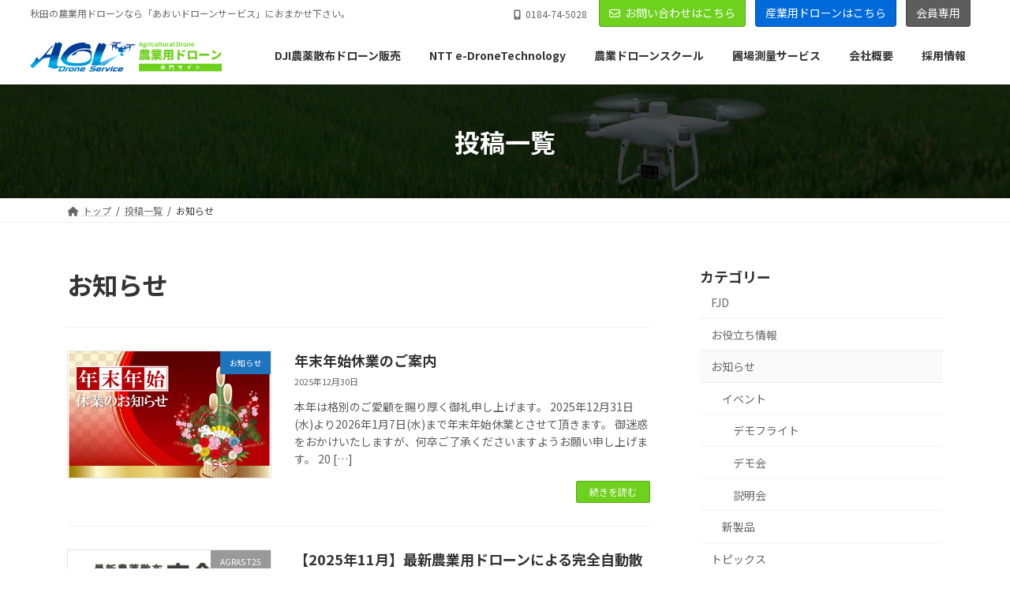

--- FILE ---
content_type: text/html; charset=UTF-8
request_url: https://www.aoi-drone.com/category/news/
body_size: 23291
content:
<!DOCTYPE html>
<html lang="ja">
<head>
<meta charset="utf-8">
<meta http-equiv="X-UA-Compatible" content="IE=edge">
<meta name="viewport" content="width=device-width, initial-scale=1">

<title>お知らせ | あおいドローンサービス - 農業用ドローン専門サイト</title>
<meta name='robots' content='max-image-preview:large' />
<link rel='dns-prefetch' href='//www.google.com' />
<link rel="alternate" type="application/rss+xml" title="あおいドローンサービス - 農業用ドローン専門サイト &raquo; フィード" href="https://www.aoi-drone.com/feed/" />
<link rel="alternate" type="application/rss+xml" title="あおいドローンサービス - 農業用ドローン専門サイト &raquo; コメントフィード" href="https://www.aoi-drone.com/comments/feed/" />
<link rel="alternate" type="application/rss+xml" title="あおいドローンサービス - 農業用ドローン専門サイト &raquo; お知らせ カテゴリーのフィード" href="https://www.aoi-drone.com/category/news/feed/" />
<meta name="description" content="お知らせ について あおいドローンサービス - 農業用ドローン専門サイト 秋田の農業用ドローンなら「あおいドローンサービス」におまかせ下さい。" /><style id='wp-img-auto-sizes-contain-inline-css' type='text/css'>
img:is([sizes=auto i],[sizes^="auto," i]){contain-intrinsic-size:3000px 1500px}
/*# sourceURL=wp-img-auto-sizes-contain-inline-css */
</style>
<link rel='stylesheet' id='vkExUnit_common_style-css' href='https://www.aoi-drone.com/aoi-drone202308/wp-content/plugins/vk-all-in-one-expansion-unit/assets/css/vkExUnit_style.css?ver=9.113.0.1' type='text/css' media='all' />
<style id='vkExUnit_common_style-inline-css' type='text/css'>
:root {--ver_page_top_button_url:url(https://www.aoi-drone.com/aoi-drone202308/wp-content/plugins/vk-all-in-one-expansion-unit/assets/images/to-top-btn-icon.svg);}@font-face {font-weight: normal;font-style: normal;font-family: "vk_sns";src: url("https://www.aoi-drone.com/aoi-drone202308/wp-content/plugins/vk-all-in-one-expansion-unit/inc/sns/icons/fonts/vk_sns.eot?-bq20cj");src: url("https://www.aoi-drone.com/aoi-drone202308/wp-content/plugins/vk-all-in-one-expansion-unit/inc/sns/icons/fonts/vk_sns.eot?#iefix-bq20cj") format("embedded-opentype"),url("https://www.aoi-drone.com/aoi-drone202308/wp-content/plugins/vk-all-in-one-expansion-unit/inc/sns/icons/fonts/vk_sns.woff?-bq20cj") format("woff"),url("https://www.aoi-drone.com/aoi-drone202308/wp-content/plugins/vk-all-in-one-expansion-unit/inc/sns/icons/fonts/vk_sns.ttf?-bq20cj") format("truetype"),url("https://www.aoi-drone.com/aoi-drone202308/wp-content/plugins/vk-all-in-one-expansion-unit/inc/sns/icons/fonts/vk_sns.svg?-bq20cj#vk_sns") format("svg");}
.veu_promotion-alert__content--text {border: 1px solid rgba(0,0,0,0.125);padding: 0.5em 1em;border-radius: var(--vk-size-radius);margin-bottom: var(--vk-margin-block-bottom);font-size: 0.875rem;}/* Alert Content部分に段落タグを入れた場合に最後の段落の余白を0にする */.veu_promotion-alert__content--text p:last-of-type{margin-bottom:0;margin-top: 0;}
/*# sourceURL=vkExUnit_common_style-inline-css */
</style>
<link rel='stylesheet' id='vk-header-top-css' href='https://www.aoi-drone.com/aoi-drone202308/wp-content/plugins/lightning-g3-pro-unit/inc/header-top/package/css/header-top.css?ver=0.1.1' type='text/css' media='all' />
<style id='vk-header-top-inline-css' type='text/css'>
/* Header Top */.header-top{background-color:#ffffff;border-bottom: 1px solid #ffffff;}
/*# sourceURL=vk-header-top-inline-css */
</style>
<style id='wp-emoji-styles-inline-css' type='text/css'>

	img.wp-smiley, img.emoji {
		display: inline !important;
		border: none !important;
		box-shadow: none !important;
		height: 1em !important;
		width: 1em !important;
		margin: 0 0.07em !important;
		vertical-align: -0.1em !important;
		background: none !important;
		padding: 0 !important;
	}
/*# sourceURL=wp-emoji-styles-inline-css */
</style>
<style id='wp-block-library-inline-css' type='text/css'>
:root{--wp-block-synced-color:#7a00df;--wp-block-synced-color--rgb:122,0,223;--wp-bound-block-color:var(--wp-block-synced-color);--wp-editor-canvas-background:#ddd;--wp-admin-theme-color:#007cba;--wp-admin-theme-color--rgb:0,124,186;--wp-admin-theme-color-darker-10:#006ba1;--wp-admin-theme-color-darker-10--rgb:0,107,160.5;--wp-admin-theme-color-darker-20:#005a87;--wp-admin-theme-color-darker-20--rgb:0,90,135;--wp-admin-border-width-focus:2px}@media (min-resolution:192dpi){:root{--wp-admin-border-width-focus:1.5px}}.wp-element-button{cursor:pointer}:root .has-very-light-gray-background-color{background-color:#eee}:root .has-very-dark-gray-background-color{background-color:#313131}:root .has-very-light-gray-color{color:#eee}:root .has-very-dark-gray-color{color:#313131}:root .has-vivid-green-cyan-to-vivid-cyan-blue-gradient-background{background:linear-gradient(135deg,#00d084,#0693e3)}:root .has-purple-crush-gradient-background{background:linear-gradient(135deg,#34e2e4,#4721fb 50%,#ab1dfe)}:root .has-hazy-dawn-gradient-background{background:linear-gradient(135deg,#faaca8,#dad0ec)}:root .has-subdued-olive-gradient-background{background:linear-gradient(135deg,#fafae1,#67a671)}:root .has-atomic-cream-gradient-background{background:linear-gradient(135deg,#fdd79a,#004a59)}:root .has-nightshade-gradient-background{background:linear-gradient(135deg,#330968,#31cdcf)}:root .has-midnight-gradient-background{background:linear-gradient(135deg,#020381,#2874fc)}:root{--wp--preset--font-size--normal:16px;--wp--preset--font-size--huge:42px}.has-regular-font-size{font-size:1em}.has-larger-font-size{font-size:2.625em}.has-normal-font-size{font-size:var(--wp--preset--font-size--normal)}.has-huge-font-size{font-size:var(--wp--preset--font-size--huge)}.has-text-align-center{text-align:center}.has-text-align-left{text-align:left}.has-text-align-right{text-align:right}.has-fit-text{white-space:nowrap!important}#end-resizable-editor-section{display:none}.aligncenter{clear:both}.items-justified-left{justify-content:flex-start}.items-justified-center{justify-content:center}.items-justified-right{justify-content:flex-end}.items-justified-space-between{justify-content:space-between}.screen-reader-text{border:0;clip-path:inset(50%);height:1px;margin:-1px;overflow:hidden;padding:0;position:absolute;width:1px;word-wrap:normal!important}.screen-reader-text:focus{background-color:#ddd;clip-path:none;color:#444;display:block;font-size:1em;height:auto;left:5px;line-height:normal;padding:15px 23px 14px;text-decoration:none;top:5px;width:auto;z-index:100000}html :where(.has-border-color){border-style:solid}html :where([style*=border-top-color]){border-top-style:solid}html :where([style*=border-right-color]){border-right-style:solid}html :where([style*=border-bottom-color]){border-bottom-style:solid}html :where([style*=border-left-color]){border-left-style:solid}html :where([style*=border-width]){border-style:solid}html :where([style*=border-top-width]){border-top-style:solid}html :where([style*=border-right-width]){border-right-style:solid}html :where([style*=border-bottom-width]){border-bottom-style:solid}html :where([style*=border-left-width]){border-left-style:solid}html :where(img[class*=wp-image-]){height:auto;max-width:100%}:where(figure){margin:0 0 1em}html :where(.is-position-sticky){--wp-admin--admin-bar--position-offset:var(--wp-admin--admin-bar--height,0px)}@media screen and (max-width:600px){html :where(.is-position-sticky){--wp-admin--admin-bar--position-offset:0px}}
.vk-cols--reverse{flex-direction:row-reverse}.vk-cols--hasbtn{margin-bottom:0}.vk-cols--hasbtn>.row>.vk_gridColumn_item,.vk-cols--hasbtn>.wp-block-column{position:relative;padding-bottom:3em}.vk-cols--hasbtn>.row>.vk_gridColumn_item>.wp-block-buttons,.vk-cols--hasbtn>.row>.vk_gridColumn_item>.vk_button,.vk-cols--hasbtn>.wp-block-column>.wp-block-buttons,.vk-cols--hasbtn>.wp-block-column>.vk_button{position:absolute;bottom:0;width:100%}.vk-cols--fit.wp-block-columns{gap:0}.vk-cols--fit.wp-block-columns,.vk-cols--fit.wp-block-columns:not(.is-not-stacked-on-mobile){margin-top:0;margin-bottom:0;justify-content:space-between}.vk-cols--fit.wp-block-columns>.wp-block-column *:last-child,.vk-cols--fit.wp-block-columns:not(.is-not-stacked-on-mobile)>.wp-block-column *:last-child{margin-bottom:0}.vk-cols--fit.wp-block-columns>.wp-block-column>.wp-block-cover,.vk-cols--fit.wp-block-columns:not(.is-not-stacked-on-mobile)>.wp-block-column>.wp-block-cover{margin-top:0}.vk-cols--fit.wp-block-columns.has-background,.vk-cols--fit.wp-block-columns:not(.is-not-stacked-on-mobile).has-background{padding:0}@media(max-width: 599px){.vk-cols--fit.wp-block-columns:not(.has-background)>.wp-block-column:not(.has-background),.vk-cols--fit.wp-block-columns:not(.is-not-stacked-on-mobile):not(.has-background)>.wp-block-column:not(.has-background){padding-left:0 !important;padding-right:0 !important}}@media(min-width: 782px){.vk-cols--fit.wp-block-columns .block-editor-block-list__block.wp-block-column:not(:first-child),.vk-cols--fit.wp-block-columns>.wp-block-column:not(:first-child),.vk-cols--fit.wp-block-columns:not(.is-not-stacked-on-mobile) .block-editor-block-list__block.wp-block-column:not(:first-child),.vk-cols--fit.wp-block-columns:not(.is-not-stacked-on-mobile)>.wp-block-column:not(:first-child){margin-left:0}}@media(min-width: 600px)and (max-width: 781px){.vk-cols--fit.wp-block-columns .wp-block-column:nth-child(2n),.vk-cols--fit.wp-block-columns:not(.is-not-stacked-on-mobile) .wp-block-column:nth-child(2n){margin-left:0}.vk-cols--fit.wp-block-columns .wp-block-column:not(:only-child),.vk-cols--fit.wp-block-columns:not(.is-not-stacked-on-mobile) .wp-block-column:not(:only-child){flex-basis:50% !important}}.vk-cols--fit--gap1.wp-block-columns{gap:1px}@media(min-width: 600px)and (max-width: 781px){.vk-cols--fit--gap1.wp-block-columns .wp-block-column:not(:only-child){flex-basis:calc(50% - 1px) !important}}.vk-cols--fit.vk-cols--grid>.block-editor-block-list__block,.vk-cols--fit.vk-cols--grid>.wp-block-column,.vk-cols--fit.vk-cols--grid:not(.is-not-stacked-on-mobile)>.block-editor-block-list__block,.vk-cols--fit.vk-cols--grid:not(.is-not-stacked-on-mobile)>.wp-block-column{flex-basis:50%;box-sizing:border-box}@media(max-width: 599px){.vk-cols--fit.vk-cols--grid.vk-cols--grid--alignfull>.wp-block-column:nth-child(2)>.wp-block-cover,.vk-cols--fit.vk-cols--grid.vk-cols--grid--alignfull>.wp-block-column:nth-child(2)>.vk_outer,.vk-cols--fit.vk-cols--grid:not(.is-not-stacked-on-mobile).vk-cols--grid--alignfull>.wp-block-column:nth-child(2)>.wp-block-cover,.vk-cols--fit.vk-cols--grid:not(.is-not-stacked-on-mobile).vk-cols--grid--alignfull>.wp-block-column:nth-child(2)>.vk_outer{width:100vw;margin-right:calc((100% - 100vw)/2);margin-left:calc((100% - 100vw)/2)}}@media(min-width: 600px){.vk-cols--fit.vk-cols--grid.vk-cols--grid--alignfull>.wp-block-column:nth-child(2)>.wp-block-cover,.vk-cols--fit.vk-cols--grid.vk-cols--grid--alignfull>.wp-block-column:nth-child(2)>.vk_outer,.vk-cols--fit.vk-cols--grid:not(.is-not-stacked-on-mobile).vk-cols--grid--alignfull>.wp-block-column:nth-child(2)>.wp-block-cover,.vk-cols--fit.vk-cols--grid:not(.is-not-stacked-on-mobile).vk-cols--grid--alignfull>.wp-block-column:nth-child(2)>.vk_outer{margin-right:calc(100% - 50vw);width:50vw}}@media(min-width: 600px){.vk-cols--fit.vk-cols--grid.vk-cols--grid--alignfull.vk-cols--reverse>.wp-block-column,.vk-cols--fit.vk-cols--grid:not(.is-not-stacked-on-mobile).vk-cols--grid--alignfull.vk-cols--reverse>.wp-block-column{margin-left:0;margin-right:0}.vk-cols--fit.vk-cols--grid.vk-cols--grid--alignfull.vk-cols--reverse>.wp-block-column:nth-child(2)>.wp-block-cover,.vk-cols--fit.vk-cols--grid.vk-cols--grid--alignfull.vk-cols--reverse>.wp-block-column:nth-child(2)>.vk_outer,.vk-cols--fit.vk-cols--grid:not(.is-not-stacked-on-mobile).vk-cols--grid--alignfull.vk-cols--reverse>.wp-block-column:nth-child(2)>.wp-block-cover,.vk-cols--fit.vk-cols--grid:not(.is-not-stacked-on-mobile).vk-cols--grid--alignfull.vk-cols--reverse>.wp-block-column:nth-child(2)>.vk_outer{margin-left:calc(100% - 50vw)}}.vk-cols--menu h2,.vk-cols--menu h3,.vk-cols--menu h4,.vk-cols--menu h5{margin-bottom:.2em;text-shadow:#000 0 0 10px}.vk-cols--menu h2:first-child,.vk-cols--menu h3:first-child,.vk-cols--menu h4:first-child,.vk-cols--menu h5:first-child{margin-top:0}.vk-cols--menu p{margin-bottom:1rem;text-shadow:#000 0 0 10px}.vk-cols--menu .wp-block-cover__inner-container:last-child{margin-bottom:0}.vk-cols--fitbnrs .wp-block-column .wp-block-cover:hover img{filter:unset}.vk-cols--fitbnrs .wp-block-column .wp-block-cover:hover{background-color:unset}.vk-cols--fitbnrs .wp-block-column .wp-block-cover:hover .wp-block-cover__image-background{filter:unset !important}.vk-cols--fitbnrs .wp-block-cover .wp-block-cover__inner-container{position:absolute;height:100%;width:100%}.vk-cols--fitbnrs .vk_button{height:100%;margin:0}.vk-cols--fitbnrs .vk_button .vk_button_btn,.vk-cols--fitbnrs .vk_button .btn{height:100%;width:100%;border:none;box-shadow:none;background-color:unset !important;transition:unset}.vk-cols--fitbnrs .vk_button .vk_button_btn:hover,.vk-cols--fitbnrs .vk_button .btn:hover{transition:unset}.vk-cols--fitbnrs .vk_button .vk_button_btn:after,.vk-cols--fitbnrs .vk_button .btn:after{border:none}.vk-cols--fitbnrs .vk_button .vk_button_link_txt{width:100%;position:absolute;top:50%;left:50%;transform:translateY(-50%) translateX(-50%);font-size:2rem;text-shadow:#000 0 0 10px}.vk-cols--fitbnrs .vk_button .vk_button_link_subCaption{width:100%;position:absolute;top:calc(50% + 2.2em);left:50%;transform:translateY(-50%) translateX(-50%);text-shadow:#000 0 0 10px}@media(min-width: 992px){.vk-cols--media.wp-block-columns{gap:3rem}}.vk-fit-map figure{margin-bottom:0}.vk-fit-map iframe{position:relative;margin-bottom:0;display:block;max-height:400px;width:100vw}.vk-fit-map:is(.alignfull,.alignwide) div{max-width:100%}.vk-table--th--width25 :where(tr>*:first-child){width:25%}.vk-table--th--width30 :where(tr>*:first-child){width:30%}.vk-table--th--width35 :where(tr>*:first-child){width:35%}.vk-table--th--width40 :where(tr>*:first-child){width:40%}.vk-table--th--bg-bright :where(tr>*:first-child){background-color:var(--wp--preset--color--bg-secondary, rgba(0, 0, 0, 0.05))}@media(max-width: 599px){.vk-table--mobile-block :is(th,td){width:100%;display:block}.vk-table--mobile-block.wp-block-table table :is(th,td){border-top:none}}.vk-table--width--th25 :where(tr>*:first-child){width:25%}.vk-table--width--th30 :where(tr>*:first-child){width:30%}.vk-table--width--th35 :where(tr>*:first-child){width:35%}.vk-table--width--th40 :where(tr>*:first-child){width:40%}.no-margin{margin:0}@media(max-width: 599px){.wp-block-image.vk-aligncenter--mobile>.alignright{float:none;margin-left:auto;margin-right:auto}.vk-no-padding-horizontal--mobile{padding-left:0 !important;padding-right:0 !important}}
/* VK Color Palettes */:root{ --wp--preset--color--vk-color-primary:#6ed11d}/* --vk-color-primary is deprecated. */:root{ --vk-color-primary: var(--wp--preset--color--vk-color-primary);}:root{ --wp--preset--color--vk-color-primary-dark:#58a717}/* --vk-color-primary-dark is deprecated. */:root{ --vk-color-primary-dark: var(--wp--preset--color--vk-color-primary-dark);}:root{ --wp--preset--color--vk-color-primary-vivid:#79e620}/* --vk-color-primary-vivid is deprecated. */:root{ --vk-color-primary-vivid: var(--wp--preset--color--vk-color-primary-vivid);}:root{ --wp--preset--color--vk-color-custom-1:#0075ba}/* --vk-color-custom-1 is deprecated. */:root{ --vk-color-custom-1: var(--wp--preset--color--vk-color-custom-1);}

/*# sourceURL=wp-block-library-inline-css */
</style><style id='wp-block-heading-inline-css' type='text/css'>
h1:where(.wp-block-heading).has-background,h2:where(.wp-block-heading).has-background,h3:where(.wp-block-heading).has-background,h4:where(.wp-block-heading).has-background,h5:where(.wp-block-heading).has-background,h6:where(.wp-block-heading).has-background{padding:1.25em 2.375em}h1.has-text-align-left[style*=writing-mode]:where([style*=vertical-lr]),h1.has-text-align-right[style*=writing-mode]:where([style*=vertical-rl]),h2.has-text-align-left[style*=writing-mode]:where([style*=vertical-lr]),h2.has-text-align-right[style*=writing-mode]:where([style*=vertical-rl]),h3.has-text-align-left[style*=writing-mode]:where([style*=vertical-lr]),h3.has-text-align-right[style*=writing-mode]:where([style*=vertical-rl]),h4.has-text-align-left[style*=writing-mode]:where([style*=vertical-lr]),h4.has-text-align-right[style*=writing-mode]:where([style*=vertical-rl]),h5.has-text-align-left[style*=writing-mode]:where([style*=vertical-lr]),h5.has-text-align-right[style*=writing-mode]:where([style*=vertical-rl]),h6.has-text-align-left[style*=writing-mode]:where([style*=vertical-lr]),h6.has-text-align-right[style*=writing-mode]:where([style*=vertical-rl]){rotate:180deg}
/*# sourceURL=https://www.aoi-drone.com/aoi-drone202308/wp-includes/blocks/heading/style.min.css */
</style>
<style id='wp-block-image-inline-css' type='text/css'>
.wp-block-image>a,.wp-block-image>figure>a{display:inline-block}.wp-block-image img{box-sizing:border-box;height:auto;max-width:100%;vertical-align:bottom}@media not (prefers-reduced-motion){.wp-block-image img.hide{visibility:hidden}.wp-block-image img.show{animation:show-content-image .4s}}.wp-block-image[style*=border-radius] img,.wp-block-image[style*=border-radius]>a{border-radius:inherit}.wp-block-image.has-custom-border img{box-sizing:border-box}.wp-block-image.aligncenter{text-align:center}.wp-block-image.alignfull>a,.wp-block-image.alignwide>a{width:100%}.wp-block-image.alignfull img,.wp-block-image.alignwide img{height:auto;width:100%}.wp-block-image .aligncenter,.wp-block-image .alignleft,.wp-block-image .alignright,.wp-block-image.aligncenter,.wp-block-image.alignleft,.wp-block-image.alignright{display:table}.wp-block-image .aligncenter>figcaption,.wp-block-image .alignleft>figcaption,.wp-block-image .alignright>figcaption,.wp-block-image.aligncenter>figcaption,.wp-block-image.alignleft>figcaption,.wp-block-image.alignright>figcaption{caption-side:bottom;display:table-caption}.wp-block-image .alignleft{float:left;margin:.5em 1em .5em 0}.wp-block-image .alignright{float:right;margin:.5em 0 .5em 1em}.wp-block-image .aligncenter{margin-left:auto;margin-right:auto}.wp-block-image :where(figcaption){margin-bottom:1em;margin-top:.5em}.wp-block-image.is-style-circle-mask img{border-radius:9999px}@supports ((-webkit-mask-image:none) or (mask-image:none)) or (-webkit-mask-image:none){.wp-block-image.is-style-circle-mask img{border-radius:0;-webkit-mask-image:url('data:image/svg+xml;utf8,<svg viewBox="0 0 100 100" xmlns="http://www.w3.org/2000/svg"><circle cx="50" cy="50" r="50"/></svg>');mask-image:url('data:image/svg+xml;utf8,<svg viewBox="0 0 100 100" xmlns="http://www.w3.org/2000/svg"><circle cx="50" cy="50" r="50"/></svg>');mask-mode:alpha;-webkit-mask-position:center;mask-position:center;-webkit-mask-repeat:no-repeat;mask-repeat:no-repeat;-webkit-mask-size:contain;mask-size:contain}}:root :where(.wp-block-image.is-style-rounded img,.wp-block-image .is-style-rounded img){border-radius:9999px}.wp-block-image figure{margin:0}.wp-lightbox-container{display:flex;flex-direction:column;position:relative}.wp-lightbox-container img{cursor:zoom-in}.wp-lightbox-container img:hover+button{opacity:1}.wp-lightbox-container button{align-items:center;backdrop-filter:blur(16px) saturate(180%);background-color:#5a5a5a40;border:none;border-radius:4px;cursor:zoom-in;display:flex;height:20px;justify-content:center;opacity:0;padding:0;position:absolute;right:16px;text-align:center;top:16px;width:20px;z-index:100}@media not (prefers-reduced-motion){.wp-lightbox-container button{transition:opacity .2s ease}}.wp-lightbox-container button:focus-visible{outline:3px auto #5a5a5a40;outline:3px auto -webkit-focus-ring-color;outline-offset:3px}.wp-lightbox-container button:hover{cursor:pointer;opacity:1}.wp-lightbox-container button:focus{opacity:1}.wp-lightbox-container button:focus,.wp-lightbox-container button:hover,.wp-lightbox-container button:not(:hover):not(:active):not(.has-background){background-color:#5a5a5a40;border:none}.wp-lightbox-overlay{box-sizing:border-box;cursor:zoom-out;height:100vh;left:0;overflow:hidden;position:fixed;top:0;visibility:hidden;width:100%;z-index:100000}.wp-lightbox-overlay .close-button{align-items:center;cursor:pointer;display:flex;justify-content:center;min-height:40px;min-width:40px;padding:0;position:absolute;right:calc(env(safe-area-inset-right) + 16px);top:calc(env(safe-area-inset-top) + 16px);z-index:5000000}.wp-lightbox-overlay .close-button:focus,.wp-lightbox-overlay .close-button:hover,.wp-lightbox-overlay .close-button:not(:hover):not(:active):not(.has-background){background:none;border:none}.wp-lightbox-overlay .lightbox-image-container{height:var(--wp--lightbox-container-height);left:50%;overflow:hidden;position:absolute;top:50%;transform:translate(-50%,-50%);transform-origin:top left;width:var(--wp--lightbox-container-width);z-index:9999999999}.wp-lightbox-overlay .wp-block-image{align-items:center;box-sizing:border-box;display:flex;height:100%;justify-content:center;margin:0;position:relative;transform-origin:0 0;width:100%;z-index:3000000}.wp-lightbox-overlay .wp-block-image img{height:var(--wp--lightbox-image-height);min-height:var(--wp--lightbox-image-height);min-width:var(--wp--lightbox-image-width);width:var(--wp--lightbox-image-width)}.wp-lightbox-overlay .wp-block-image figcaption{display:none}.wp-lightbox-overlay button{background:none;border:none}.wp-lightbox-overlay .scrim{background-color:#fff;height:100%;opacity:.9;position:absolute;width:100%;z-index:2000000}.wp-lightbox-overlay.active{visibility:visible}@media not (prefers-reduced-motion){.wp-lightbox-overlay.active{animation:turn-on-visibility .25s both}.wp-lightbox-overlay.active img{animation:turn-on-visibility .35s both}.wp-lightbox-overlay.show-closing-animation:not(.active){animation:turn-off-visibility .35s both}.wp-lightbox-overlay.show-closing-animation:not(.active) img{animation:turn-off-visibility .25s both}.wp-lightbox-overlay.zoom.active{animation:none;opacity:1;visibility:visible}.wp-lightbox-overlay.zoom.active .lightbox-image-container{animation:lightbox-zoom-in .4s}.wp-lightbox-overlay.zoom.active .lightbox-image-container img{animation:none}.wp-lightbox-overlay.zoom.active .scrim{animation:turn-on-visibility .4s forwards}.wp-lightbox-overlay.zoom.show-closing-animation:not(.active){animation:none}.wp-lightbox-overlay.zoom.show-closing-animation:not(.active) .lightbox-image-container{animation:lightbox-zoom-out .4s}.wp-lightbox-overlay.zoom.show-closing-animation:not(.active) .lightbox-image-container img{animation:none}.wp-lightbox-overlay.zoom.show-closing-animation:not(.active) .scrim{animation:turn-off-visibility .4s forwards}}@keyframes show-content-image{0%{visibility:hidden}99%{visibility:hidden}to{visibility:visible}}@keyframes turn-on-visibility{0%{opacity:0}to{opacity:1}}@keyframes turn-off-visibility{0%{opacity:1;visibility:visible}99%{opacity:0;visibility:visible}to{opacity:0;visibility:hidden}}@keyframes lightbox-zoom-in{0%{transform:translate(calc((-100vw + var(--wp--lightbox-scrollbar-width))/2 + var(--wp--lightbox-initial-left-position)),calc(-50vh + var(--wp--lightbox-initial-top-position))) scale(var(--wp--lightbox-scale))}to{transform:translate(-50%,-50%) scale(1)}}@keyframes lightbox-zoom-out{0%{transform:translate(-50%,-50%) scale(1);visibility:visible}99%{visibility:visible}to{transform:translate(calc((-100vw + var(--wp--lightbox-scrollbar-width))/2 + var(--wp--lightbox-initial-left-position)),calc(-50vh + var(--wp--lightbox-initial-top-position))) scale(var(--wp--lightbox-scale));visibility:hidden}}
/*# sourceURL=https://www.aoi-drone.com/aoi-drone202308/wp-includes/blocks/image/style.min.css */
</style>
<style id='wp-block-media-text-inline-css' type='text/css'>
.wp-block-media-text{box-sizing:border-box;
  /*!rtl:begin:ignore*/direction:ltr;
  /*!rtl:end:ignore*/display:grid;grid-template-columns:50% 1fr;grid-template-rows:auto}.wp-block-media-text.has-media-on-the-right{grid-template-columns:1fr 50%}.wp-block-media-text.is-vertically-aligned-top>.wp-block-media-text__content,.wp-block-media-text.is-vertically-aligned-top>.wp-block-media-text__media{align-self:start}.wp-block-media-text.is-vertically-aligned-center>.wp-block-media-text__content,.wp-block-media-text.is-vertically-aligned-center>.wp-block-media-text__media,.wp-block-media-text>.wp-block-media-text__content,.wp-block-media-text>.wp-block-media-text__media{align-self:center}.wp-block-media-text.is-vertically-aligned-bottom>.wp-block-media-text__content,.wp-block-media-text.is-vertically-aligned-bottom>.wp-block-media-text__media{align-self:end}.wp-block-media-text>.wp-block-media-text__media{
  /*!rtl:begin:ignore*/grid-column:1;grid-row:1;
  /*!rtl:end:ignore*/margin:0}.wp-block-media-text>.wp-block-media-text__content{direction:ltr;
  /*!rtl:begin:ignore*/grid-column:2;grid-row:1;
  /*!rtl:end:ignore*/padding:0 8%;word-break:break-word}.wp-block-media-text.has-media-on-the-right>.wp-block-media-text__media{
  /*!rtl:begin:ignore*/grid-column:2;grid-row:1
  /*!rtl:end:ignore*/}.wp-block-media-text.has-media-on-the-right>.wp-block-media-text__content{
  /*!rtl:begin:ignore*/grid-column:1;grid-row:1
  /*!rtl:end:ignore*/}.wp-block-media-text__media a{display:block}.wp-block-media-text__media img,.wp-block-media-text__media video{height:auto;max-width:unset;vertical-align:middle;width:100%}.wp-block-media-text.is-image-fill>.wp-block-media-text__media{background-size:cover;height:100%;min-height:250px}.wp-block-media-text.is-image-fill>.wp-block-media-text__media>a{display:block;height:100%}.wp-block-media-text.is-image-fill>.wp-block-media-text__media img{height:1px;margin:-1px;overflow:hidden;padding:0;position:absolute;width:1px;clip:rect(0,0,0,0);border:0}.wp-block-media-text.is-image-fill-element>.wp-block-media-text__media{height:100%;min-height:250px}.wp-block-media-text.is-image-fill-element>.wp-block-media-text__media>a{display:block;height:100%}.wp-block-media-text.is-image-fill-element>.wp-block-media-text__media img{height:100%;object-fit:cover;width:100%}@media (max-width:600px){.wp-block-media-text.is-stacked-on-mobile{grid-template-columns:100%!important}.wp-block-media-text.is-stacked-on-mobile>.wp-block-media-text__media{grid-column:1;grid-row:1}.wp-block-media-text.is-stacked-on-mobile>.wp-block-media-text__content{grid-column:1;grid-row:2}}
/*# sourceURL=https://www.aoi-drone.com/aoi-drone202308/wp-includes/blocks/media-text/style.min.css */
</style>
<style id='wp-block-columns-inline-css' type='text/css'>
.wp-block-columns{box-sizing:border-box;display:flex;flex-wrap:wrap!important}@media (min-width:782px){.wp-block-columns{flex-wrap:nowrap!important}}.wp-block-columns{align-items:normal!important}.wp-block-columns.are-vertically-aligned-top{align-items:flex-start}.wp-block-columns.are-vertically-aligned-center{align-items:center}.wp-block-columns.are-vertically-aligned-bottom{align-items:flex-end}@media (max-width:781px){.wp-block-columns:not(.is-not-stacked-on-mobile)>.wp-block-column{flex-basis:100%!important}}@media (min-width:782px){.wp-block-columns:not(.is-not-stacked-on-mobile)>.wp-block-column{flex-basis:0;flex-grow:1}.wp-block-columns:not(.is-not-stacked-on-mobile)>.wp-block-column[style*=flex-basis]{flex-grow:0}}.wp-block-columns.is-not-stacked-on-mobile{flex-wrap:nowrap!important}.wp-block-columns.is-not-stacked-on-mobile>.wp-block-column{flex-basis:0;flex-grow:1}.wp-block-columns.is-not-stacked-on-mobile>.wp-block-column[style*=flex-basis]{flex-grow:0}:where(.wp-block-columns){margin-bottom:1.75em}:where(.wp-block-columns.has-background){padding:1.25em 2.375em}.wp-block-column{flex-grow:1;min-width:0;overflow-wrap:break-word;word-break:break-word}.wp-block-column.is-vertically-aligned-top{align-self:flex-start}.wp-block-column.is-vertically-aligned-center{align-self:center}.wp-block-column.is-vertically-aligned-bottom{align-self:flex-end}.wp-block-column.is-vertically-aligned-stretch{align-self:stretch}.wp-block-column.is-vertically-aligned-bottom,.wp-block-column.is-vertically-aligned-center,.wp-block-column.is-vertically-aligned-top{width:100%}
/*# sourceURL=https://www.aoi-drone.com/aoi-drone202308/wp-includes/blocks/columns/style.min.css */
</style>
<style id='wp-block-paragraph-inline-css' type='text/css'>
.is-small-text{font-size:.875em}.is-regular-text{font-size:1em}.is-large-text{font-size:2.25em}.is-larger-text{font-size:3em}.has-drop-cap:not(:focus):first-letter{float:left;font-size:8.4em;font-style:normal;font-weight:100;line-height:.68;margin:.05em .1em 0 0;text-transform:uppercase}body.rtl .has-drop-cap:not(:focus):first-letter{float:none;margin-left:.1em}p.has-drop-cap.has-background{overflow:hidden}:root :where(p.has-background){padding:1.25em 2.375em}:where(p.has-text-color:not(.has-link-color)) a{color:inherit}p.has-text-align-left[style*="writing-mode:vertical-lr"],p.has-text-align-right[style*="writing-mode:vertical-rl"]{rotate:180deg}
/*# sourceURL=https://www.aoi-drone.com/aoi-drone202308/wp-includes/blocks/paragraph/style.min.css */
</style>
<style id='wp-block-separator-inline-css' type='text/css'>
@charset "UTF-8";.wp-block-separator{border:none;border-top:2px solid}:root :where(.wp-block-separator.is-style-dots){height:auto;line-height:1;text-align:center}:root :where(.wp-block-separator.is-style-dots):before{color:currentColor;content:"···";font-family:serif;font-size:1.5em;letter-spacing:2em;padding-left:2em}.wp-block-separator.is-style-dots{background:none!important;border:none!important}
/*# sourceURL=https://www.aoi-drone.com/aoi-drone202308/wp-includes/blocks/separator/style.min.css */
</style>
<style id='wp-block-spacer-inline-css' type='text/css'>
.wp-block-spacer{clear:both}
/*# sourceURL=https://www.aoi-drone.com/aoi-drone202308/wp-includes/blocks/spacer/style.min.css */
</style>
<style id='wp-block-table-inline-css' type='text/css'>
.wp-block-table{overflow-x:auto}.wp-block-table table{border-collapse:collapse;width:100%}.wp-block-table thead{border-bottom:3px solid}.wp-block-table tfoot{border-top:3px solid}.wp-block-table td,.wp-block-table th{border:1px solid;padding:.5em}.wp-block-table .has-fixed-layout{table-layout:fixed;width:100%}.wp-block-table .has-fixed-layout td,.wp-block-table .has-fixed-layout th{word-break:break-word}.wp-block-table.aligncenter,.wp-block-table.alignleft,.wp-block-table.alignright{display:table;width:auto}.wp-block-table.aligncenter td,.wp-block-table.aligncenter th,.wp-block-table.alignleft td,.wp-block-table.alignleft th,.wp-block-table.alignright td,.wp-block-table.alignright th{word-break:break-word}.wp-block-table .has-subtle-light-gray-background-color{background-color:#f3f4f5}.wp-block-table .has-subtle-pale-green-background-color{background-color:#e9fbe5}.wp-block-table .has-subtle-pale-blue-background-color{background-color:#e7f5fe}.wp-block-table .has-subtle-pale-pink-background-color{background-color:#fcf0ef}.wp-block-table.is-style-stripes{background-color:initial;border-collapse:inherit;border-spacing:0}.wp-block-table.is-style-stripes tbody tr:nth-child(odd){background-color:#f0f0f0}.wp-block-table.is-style-stripes.has-subtle-light-gray-background-color tbody tr:nth-child(odd){background-color:#f3f4f5}.wp-block-table.is-style-stripes.has-subtle-pale-green-background-color tbody tr:nth-child(odd){background-color:#e9fbe5}.wp-block-table.is-style-stripes.has-subtle-pale-blue-background-color tbody tr:nth-child(odd){background-color:#e7f5fe}.wp-block-table.is-style-stripes.has-subtle-pale-pink-background-color tbody tr:nth-child(odd){background-color:#fcf0ef}.wp-block-table.is-style-stripes td,.wp-block-table.is-style-stripes th{border-color:#0000}.wp-block-table.is-style-stripes{border-bottom:1px solid #f0f0f0}.wp-block-table .has-border-color td,.wp-block-table .has-border-color th,.wp-block-table .has-border-color tr,.wp-block-table .has-border-color>*{border-color:inherit}.wp-block-table table[style*=border-top-color] tr:first-child,.wp-block-table table[style*=border-top-color] tr:first-child td,.wp-block-table table[style*=border-top-color] tr:first-child th,.wp-block-table table[style*=border-top-color]>*,.wp-block-table table[style*=border-top-color]>* td,.wp-block-table table[style*=border-top-color]>* th{border-top-color:inherit}.wp-block-table table[style*=border-top-color] tr:not(:first-child){border-top-color:initial}.wp-block-table table[style*=border-right-color] td:last-child,.wp-block-table table[style*=border-right-color] th,.wp-block-table table[style*=border-right-color] tr,.wp-block-table table[style*=border-right-color]>*{border-right-color:inherit}.wp-block-table table[style*=border-bottom-color] tr:last-child,.wp-block-table table[style*=border-bottom-color] tr:last-child td,.wp-block-table table[style*=border-bottom-color] tr:last-child th,.wp-block-table table[style*=border-bottom-color]>*,.wp-block-table table[style*=border-bottom-color]>* td,.wp-block-table table[style*=border-bottom-color]>* th{border-bottom-color:inherit}.wp-block-table table[style*=border-bottom-color] tr:not(:last-child){border-bottom-color:initial}.wp-block-table table[style*=border-left-color] td:first-child,.wp-block-table table[style*=border-left-color] th,.wp-block-table table[style*=border-left-color] tr,.wp-block-table table[style*=border-left-color]>*{border-left-color:inherit}.wp-block-table table[style*=border-style] td,.wp-block-table table[style*=border-style] th,.wp-block-table table[style*=border-style] tr,.wp-block-table table[style*=border-style]>*{border-style:inherit}.wp-block-table table[style*=border-width] td,.wp-block-table table[style*=border-width] th,.wp-block-table table[style*=border-width] tr,.wp-block-table table[style*=border-width]>*{border-style:inherit;border-width:inherit}
/*# sourceURL=https://www.aoi-drone.com/aoi-drone202308/wp-includes/blocks/table/style.min.css */
</style>
<style id='global-styles-inline-css' type='text/css'>
:root{--wp--preset--aspect-ratio--square: 1;--wp--preset--aspect-ratio--4-3: 4/3;--wp--preset--aspect-ratio--3-4: 3/4;--wp--preset--aspect-ratio--3-2: 3/2;--wp--preset--aspect-ratio--2-3: 2/3;--wp--preset--aspect-ratio--16-9: 16/9;--wp--preset--aspect-ratio--9-16: 9/16;--wp--preset--color--black: #000000;--wp--preset--color--cyan-bluish-gray: #abb8c3;--wp--preset--color--white: #ffffff;--wp--preset--color--pale-pink: #f78da7;--wp--preset--color--vivid-red: #cf2e2e;--wp--preset--color--luminous-vivid-orange: #ff6900;--wp--preset--color--luminous-vivid-amber: #fcb900;--wp--preset--color--light-green-cyan: #7bdcb5;--wp--preset--color--vivid-green-cyan: #00d084;--wp--preset--color--pale-cyan-blue: #8ed1fc;--wp--preset--color--vivid-cyan-blue: #0693e3;--wp--preset--color--vivid-purple: #9b51e0;--wp--preset--color--vk-color-primary: #6ed11d;--wp--preset--color--vk-color-primary-dark: #58a717;--wp--preset--color--vk-color-primary-vivid: #79e620;--wp--preset--color--vk-color-custom-1: #0075ba;--wp--preset--gradient--vivid-cyan-blue-to-vivid-purple: linear-gradient(135deg,rgb(6,147,227) 0%,rgb(155,81,224) 100%);--wp--preset--gradient--light-green-cyan-to-vivid-green-cyan: linear-gradient(135deg,rgb(122,220,180) 0%,rgb(0,208,130) 100%);--wp--preset--gradient--luminous-vivid-amber-to-luminous-vivid-orange: linear-gradient(135deg,rgb(252,185,0) 0%,rgb(255,105,0) 100%);--wp--preset--gradient--luminous-vivid-orange-to-vivid-red: linear-gradient(135deg,rgb(255,105,0) 0%,rgb(207,46,46) 100%);--wp--preset--gradient--very-light-gray-to-cyan-bluish-gray: linear-gradient(135deg,rgb(238,238,238) 0%,rgb(169,184,195) 100%);--wp--preset--gradient--cool-to-warm-spectrum: linear-gradient(135deg,rgb(74,234,220) 0%,rgb(151,120,209) 20%,rgb(207,42,186) 40%,rgb(238,44,130) 60%,rgb(251,105,98) 80%,rgb(254,248,76) 100%);--wp--preset--gradient--blush-light-purple: linear-gradient(135deg,rgb(255,206,236) 0%,rgb(152,150,240) 100%);--wp--preset--gradient--blush-bordeaux: linear-gradient(135deg,rgb(254,205,165) 0%,rgb(254,45,45) 50%,rgb(107,0,62) 100%);--wp--preset--gradient--luminous-dusk: linear-gradient(135deg,rgb(255,203,112) 0%,rgb(199,81,192) 50%,rgb(65,88,208) 100%);--wp--preset--gradient--pale-ocean: linear-gradient(135deg,rgb(255,245,203) 0%,rgb(182,227,212) 50%,rgb(51,167,181) 100%);--wp--preset--gradient--electric-grass: linear-gradient(135deg,rgb(202,248,128) 0%,rgb(113,206,126) 100%);--wp--preset--gradient--midnight: linear-gradient(135deg,rgb(2,3,129) 0%,rgb(40,116,252) 100%);--wp--preset--gradient--vivid-green-cyan-to-vivid-cyan-blue: linear-gradient(135deg,rgba(0,208,132,1) 0%,rgba(6,147,227,1) 100%);--wp--preset--font-size--small: 0.875rem;--wp--preset--font-size--medium: 20px;--wp--preset--font-size--large: 1.5rem;--wp--preset--font-size--x-large: 42px;--wp--preset--font-size--regular: 1rem;--wp--preset--font-size--huge: 2.25rem;--wp--preset--spacing--20: 0.44rem;--wp--preset--spacing--30: var(--vk-margin-xs, 0.75rem);--wp--preset--spacing--40: var(--vk-margin-sm, 1.5rem);--wp--preset--spacing--50: var(--vk-margin-md, 2.4rem);--wp--preset--spacing--60: var(--vk-margin-lg, 4rem);--wp--preset--spacing--70: var(--vk-margin-xl, 6rem);--wp--preset--spacing--80: 5.06rem;--wp--preset--shadow--natural: 6px 6px 9px rgba(0, 0, 0, 0.2);--wp--preset--shadow--deep: 12px 12px 50px rgba(0, 0, 0, 0.4);--wp--preset--shadow--sharp: 6px 6px 0px rgba(0, 0, 0, 0.2);--wp--preset--shadow--outlined: 6px 6px 0px -3px rgb(255, 255, 255), 6px 6px rgb(0, 0, 0);--wp--preset--shadow--crisp: 6px 6px 0px rgb(0, 0, 0);}:root { --wp--style--global--content-size: calc( var(--vk-width-container) - var(--vk-width-container-padding) * 2 );--wp--style--global--wide-size: calc( var(--vk-width-container) - var(--vk-width-container-padding) * 2 + ( 100vw - ( var(--vk-width-container) - var(--vk-width-container-padding) * 2 ) ) / 2 ); }:where(body) { margin: 0; }.wp-site-blocks > .alignleft { float: left; margin-right: 2em; }.wp-site-blocks > .alignright { float: right; margin-left: 2em; }.wp-site-blocks > .aligncenter { justify-content: center; margin-left: auto; margin-right: auto; }:where(.wp-site-blocks) > * { margin-block-start: 24px; margin-block-end: 0; }:where(.wp-site-blocks) > :first-child { margin-block-start: 0; }:where(.wp-site-blocks) > :last-child { margin-block-end: 0; }:root { --wp--style--block-gap: 24px; }:root :where(.is-layout-flow) > :first-child{margin-block-start: 0;}:root :where(.is-layout-flow) > :last-child{margin-block-end: 0;}:root :where(.is-layout-flow) > *{margin-block-start: 24px;margin-block-end: 0;}:root :where(.is-layout-constrained) > :first-child{margin-block-start: 0;}:root :where(.is-layout-constrained) > :last-child{margin-block-end: 0;}:root :where(.is-layout-constrained) > *{margin-block-start: 24px;margin-block-end: 0;}:root :where(.is-layout-flex){gap: 24px;}:root :where(.is-layout-grid){gap: 24px;}.is-layout-flow > .alignleft{float: left;margin-inline-start: 0;margin-inline-end: 2em;}.is-layout-flow > .alignright{float: right;margin-inline-start: 2em;margin-inline-end: 0;}.is-layout-flow > .aligncenter{margin-left: auto !important;margin-right: auto !important;}.is-layout-constrained > .alignleft{float: left;margin-inline-start: 0;margin-inline-end: 2em;}.is-layout-constrained > .alignright{float: right;margin-inline-start: 2em;margin-inline-end: 0;}.is-layout-constrained > .aligncenter{margin-left: auto !important;margin-right: auto !important;}.is-layout-constrained > :where(:not(.alignleft):not(.alignright):not(.alignfull)){max-width: var(--wp--style--global--content-size);margin-left: auto !important;margin-right: auto !important;}.is-layout-constrained > .alignwide{max-width: var(--wp--style--global--wide-size);}body .is-layout-flex{display: flex;}.is-layout-flex{flex-wrap: wrap;align-items: center;}.is-layout-flex > :is(*, div){margin: 0;}body .is-layout-grid{display: grid;}.is-layout-grid > :is(*, div){margin: 0;}body{padding-top: 0px;padding-right: 0px;padding-bottom: 0px;padding-left: 0px;}a:where(:not(.wp-element-button)){text-decoration: underline;}:root :where(.wp-element-button, .wp-block-button__link){background-color: #32373c;border-width: 0;color: #fff;font-family: inherit;font-size: inherit;font-style: inherit;font-weight: inherit;letter-spacing: inherit;line-height: inherit;padding-top: calc(0.667em + 2px);padding-right: calc(1.333em + 2px);padding-bottom: calc(0.667em + 2px);padding-left: calc(1.333em + 2px);text-decoration: none;text-transform: inherit;}.has-black-color{color: var(--wp--preset--color--black) !important;}.has-cyan-bluish-gray-color{color: var(--wp--preset--color--cyan-bluish-gray) !important;}.has-white-color{color: var(--wp--preset--color--white) !important;}.has-pale-pink-color{color: var(--wp--preset--color--pale-pink) !important;}.has-vivid-red-color{color: var(--wp--preset--color--vivid-red) !important;}.has-luminous-vivid-orange-color{color: var(--wp--preset--color--luminous-vivid-orange) !important;}.has-luminous-vivid-amber-color{color: var(--wp--preset--color--luminous-vivid-amber) !important;}.has-light-green-cyan-color{color: var(--wp--preset--color--light-green-cyan) !important;}.has-vivid-green-cyan-color{color: var(--wp--preset--color--vivid-green-cyan) !important;}.has-pale-cyan-blue-color{color: var(--wp--preset--color--pale-cyan-blue) !important;}.has-vivid-cyan-blue-color{color: var(--wp--preset--color--vivid-cyan-blue) !important;}.has-vivid-purple-color{color: var(--wp--preset--color--vivid-purple) !important;}.has-vk-color-primary-color{color: var(--wp--preset--color--vk-color-primary) !important;}.has-vk-color-primary-dark-color{color: var(--wp--preset--color--vk-color-primary-dark) !important;}.has-vk-color-primary-vivid-color{color: var(--wp--preset--color--vk-color-primary-vivid) !important;}.has-vk-color-custom-1-color{color: var(--wp--preset--color--vk-color-custom-1) !important;}.has-black-background-color{background-color: var(--wp--preset--color--black) !important;}.has-cyan-bluish-gray-background-color{background-color: var(--wp--preset--color--cyan-bluish-gray) !important;}.has-white-background-color{background-color: var(--wp--preset--color--white) !important;}.has-pale-pink-background-color{background-color: var(--wp--preset--color--pale-pink) !important;}.has-vivid-red-background-color{background-color: var(--wp--preset--color--vivid-red) !important;}.has-luminous-vivid-orange-background-color{background-color: var(--wp--preset--color--luminous-vivid-orange) !important;}.has-luminous-vivid-amber-background-color{background-color: var(--wp--preset--color--luminous-vivid-amber) !important;}.has-light-green-cyan-background-color{background-color: var(--wp--preset--color--light-green-cyan) !important;}.has-vivid-green-cyan-background-color{background-color: var(--wp--preset--color--vivid-green-cyan) !important;}.has-pale-cyan-blue-background-color{background-color: var(--wp--preset--color--pale-cyan-blue) !important;}.has-vivid-cyan-blue-background-color{background-color: var(--wp--preset--color--vivid-cyan-blue) !important;}.has-vivid-purple-background-color{background-color: var(--wp--preset--color--vivid-purple) !important;}.has-vk-color-primary-background-color{background-color: var(--wp--preset--color--vk-color-primary) !important;}.has-vk-color-primary-dark-background-color{background-color: var(--wp--preset--color--vk-color-primary-dark) !important;}.has-vk-color-primary-vivid-background-color{background-color: var(--wp--preset--color--vk-color-primary-vivid) !important;}.has-vk-color-custom-1-background-color{background-color: var(--wp--preset--color--vk-color-custom-1) !important;}.has-black-border-color{border-color: var(--wp--preset--color--black) !important;}.has-cyan-bluish-gray-border-color{border-color: var(--wp--preset--color--cyan-bluish-gray) !important;}.has-white-border-color{border-color: var(--wp--preset--color--white) !important;}.has-pale-pink-border-color{border-color: var(--wp--preset--color--pale-pink) !important;}.has-vivid-red-border-color{border-color: var(--wp--preset--color--vivid-red) !important;}.has-luminous-vivid-orange-border-color{border-color: var(--wp--preset--color--luminous-vivid-orange) !important;}.has-luminous-vivid-amber-border-color{border-color: var(--wp--preset--color--luminous-vivid-amber) !important;}.has-light-green-cyan-border-color{border-color: var(--wp--preset--color--light-green-cyan) !important;}.has-vivid-green-cyan-border-color{border-color: var(--wp--preset--color--vivid-green-cyan) !important;}.has-pale-cyan-blue-border-color{border-color: var(--wp--preset--color--pale-cyan-blue) !important;}.has-vivid-cyan-blue-border-color{border-color: var(--wp--preset--color--vivid-cyan-blue) !important;}.has-vivid-purple-border-color{border-color: var(--wp--preset--color--vivid-purple) !important;}.has-vk-color-primary-border-color{border-color: var(--wp--preset--color--vk-color-primary) !important;}.has-vk-color-primary-dark-border-color{border-color: var(--wp--preset--color--vk-color-primary-dark) !important;}.has-vk-color-primary-vivid-border-color{border-color: var(--wp--preset--color--vk-color-primary-vivid) !important;}.has-vk-color-custom-1-border-color{border-color: var(--wp--preset--color--vk-color-custom-1) !important;}.has-vivid-cyan-blue-to-vivid-purple-gradient-background{background: var(--wp--preset--gradient--vivid-cyan-blue-to-vivid-purple) !important;}.has-light-green-cyan-to-vivid-green-cyan-gradient-background{background: var(--wp--preset--gradient--light-green-cyan-to-vivid-green-cyan) !important;}.has-luminous-vivid-amber-to-luminous-vivid-orange-gradient-background{background: var(--wp--preset--gradient--luminous-vivid-amber-to-luminous-vivid-orange) !important;}.has-luminous-vivid-orange-to-vivid-red-gradient-background{background: var(--wp--preset--gradient--luminous-vivid-orange-to-vivid-red) !important;}.has-very-light-gray-to-cyan-bluish-gray-gradient-background{background: var(--wp--preset--gradient--very-light-gray-to-cyan-bluish-gray) !important;}.has-cool-to-warm-spectrum-gradient-background{background: var(--wp--preset--gradient--cool-to-warm-spectrum) !important;}.has-blush-light-purple-gradient-background{background: var(--wp--preset--gradient--blush-light-purple) !important;}.has-blush-bordeaux-gradient-background{background: var(--wp--preset--gradient--blush-bordeaux) !important;}.has-luminous-dusk-gradient-background{background: var(--wp--preset--gradient--luminous-dusk) !important;}.has-pale-ocean-gradient-background{background: var(--wp--preset--gradient--pale-ocean) !important;}.has-electric-grass-gradient-background{background: var(--wp--preset--gradient--electric-grass) !important;}.has-midnight-gradient-background{background: var(--wp--preset--gradient--midnight) !important;}.has-vivid-green-cyan-to-vivid-cyan-blue-gradient-background{background: var(--wp--preset--gradient--vivid-green-cyan-to-vivid-cyan-blue) !important;}.has-small-font-size{font-size: var(--wp--preset--font-size--small) !important;}.has-medium-font-size{font-size: var(--wp--preset--font-size--medium) !important;}.has-large-font-size{font-size: var(--wp--preset--font-size--large) !important;}.has-x-large-font-size{font-size: var(--wp--preset--font-size--x-large) !important;}.has-regular-font-size{font-size: var(--wp--preset--font-size--regular) !important;}.has-huge-font-size{font-size: var(--wp--preset--font-size--huge) !important;}
/*# sourceURL=global-styles-inline-css */
</style>
<style id='core-block-supports-inline-css' type='text/css'>
.wp-container-core-columns-is-layout-28f84493{flex-wrap:nowrap;}
/*# sourceURL=core-block-supports-inline-css */
</style>

<link rel='stylesheet' id='contact-form-7-css' href='https://www.aoi-drone.com/aoi-drone202308/wp-content/plugins/contact-form-7/includes/css/styles.css?ver=6.1.4' type='text/css' media='all' />
<link rel='stylesheet' id='vk-swiper-style-css' href='https://www.aoi-drone.com/aoi-drone202308/wp-content/plugins/vk-blocks-pro/vendor/vektor-inc/vk-swiper/src/assets/css/swiper-bundle.min.css?ver=11.0.2' type='text/css' media='all' />
<link rel='stylesheet' id='lightning-common-style-css' href='https://www.aoi-drone.com/aoi-drone202308/wp-content/themes/lightning/_g3/assets/css/style-theme-json.css?ver=15.32.1' type='text/css' media='all' />
<style id='lightning-common-style-inline-css' type='text/css'>
/* Lightning */:root {--vk-color-primary:#6ed11d;--vk-color-primary-dark:#58a717;--vk-color-primary-vivid:#79e620;--g_nav_main_acc_icon_open_url:url(https://www.aoi-drone.com/aoi-drone202308/wp-content/themes/lightning/_g3/inc/vk-mobile-nav/package/images/vk-menu-acc-icon-open-black.svg);--g_nav_main_acc_icon_close_url: url(https://www.aoi-drone.com/aoi-drone202308/wp-content/themes/lightning/_g3/inc/vk-mobile-nav/package/images/vk-menu-close-black.svg);--g_nav_sub_acc_icon_open_url: url(https://www.aoi-drone.com/aoi-drone202308/wp-content/themes/lightning/_g3/inc/vk-mobile-nav/package/images/vk-menu-acc-icon-open-white.svg);--g_nav_sub_acc_icon_close_url: url(https://www.aoi-drone.com/aoi-drone202308/wp-content/themes/lightning/_g3/inc/vk-mobile-nav/package/images/vk-menu-close-white.svg);}
:root{--swiper-navigation-color: #fff;}
:root {}.main-section {--vk-color-text-link: #6ed11d;}
/* vk-mobile-nav */:root {--vk-mobile-nav-menu-btn-bg-src: url("https://www.aoi-drone.com/aoi-drone202308/wp-content/themes/lightning/_g3/inc/vk-mobile-nav/package/images/vk-menu-btn-black.svg");--vk-mobile-nav-menu-btn-close-bg-src: url("https://www.aoi-drone.com/aoi-drone202308/wp-content/themes/lightning/_g3/inc/vk-mobile-nav/package/images/vk-menu-close-black.svg");--vk-menu-acc-icon-open-black-bg-src: url("https://www.aoi-drone.com/aoi-drone202308/wp-content/themes/lightning/_g3/inc/vk-mobile-nav/package/images/vk-menu-acc-icon-open-black.svg");--vk-menu-acc-icon-open-white-bg-src: url("https://www.aoi-drone.com/aoi-drone202308/wp-content/themes/lightning/_g3/inc/vk-mobile-nav/package/images/vk-menu-acc-icon-open-white.svg");--vk-menu-acc-icon-close-black-bg-src: url("https://www.aoi-drone.com/aoi-drone202308/wp-content/themes/lightning/_g3/inc/vk-mobile-nav/package/images/vk-menu-close-black.svg");--vk-menu-acc-icon-close-white-bg-src: url("https://www.aoi-drone.com/aoi-drone202308/wp-content/themes/lightning/_g3/inc/vk-mobile-nav/package/images/vk-menu-close-white.svg");}
/*# sourceURL=lightning-common-style-inline-css */
</style>
<link rel='stylesheet' id='lightning-design-style-css' href='https://www.aoi-drone.com/aoi-drone202308/wp-content/themes/lightning/_g3/design-skin/origin3/css/style.css?ver=15.32.1' type='text/css' media='all' />
<style id='lightning-design-style-inline-css' type='text/css'>
.tagcloud a:before { font-family: "Font Awesome 5 Free";content: "\f02b";font-weight: bold; }
/* Font switch */.site-header .site-header-logo{ font-family:"Noto Sans JP",sans-serif;font-weight:700;font-display: swap;}.global-nav{ font-family:"Noto Sans JP",sans-serif;font-weight:700;font-display: swap;}h1,h2,h3,h4,h5,h6,.page-header-title{ font-family:"Noto Sans JP",sans-serif;font-weight:700;font-display: swap;}body{ font-family:"Noto Sans JP",sans-serif;font-weight:400;font-display: swap;}
.vk-campaign-text{color:#fff;background-color:#eab010;}.vk-campaign-text_btn,.vk-campaign-text_btn:link,.vk-campaign-text_btn:visited,.vk-campaign-text_btn:focus,.vk-campaign-text_btn:active{background:#fff;color:#4c4c4c;}a.vk-campaign-text_btn:hover{background:#eab010;color:#fff;}.vk-campaign-text_link,.vk-campaign-text_link:link,.vk-campaign-text_link:hover,.vk-campaign-text_link:visited,.vk-campaign-text_link:active,.vk-campaign-text_link:focus{color:#fff;}
/* page header */:root{--vk-page-header-url : url(https://www.aoi-drone.com/aoi-drone202308/wp-content/uploads/2020/07/AOfKpPEg-1.jpg);}@media ( max-width:575.98px ){:root{--vk-page-header-url : url(https://www.aoi-drone.com/aoi-drone202308/wp-content/uploads/2020/07/AOfKpPEg-1.jpg);}}.page-header{ position:relative;color:#fff;background: var(--vk-page-header-url, url(https://www.aoi-drone.com/aoi-drone202308/wp-content/uploads/2020/07/AOfKpPEg-1.jpg) ) no-repeat 50% center;background-size: cover;min-height:9rem;}.page-header::before{content:"";position:absolute;top:0;left:0;background-color:#000;opacity:0.7;width:100%;height:100%;}
/*# sourceURL=lightning-design-style-inline-css */
</style>
<link rel='stylesheet' id='vk-blog-card-css' href='https://www.aoi-drone.com/aoi-drone202308/wp-content/themes/lightning/_g3/inc/vk-wp-oembed-blog-card/package/css/blog-card.css?ver=6.9' type='text/css' media='all' />
<link rel='stylesheet' id='veu-cta-css' href='https://www.aoi-drone.com/aoi-drone202308/wp-content/plugins/vk-all-in-one-expansion-unit/inc/call-to-action/package/assets/css/style.css?ver=9.113.0.1' type='text/css' media='all' />
<link rel='stylesheet' id='vk-blocks-build-css-css' href='https://www.aoi-drone.com/aoi-drone202308/wp-content/plugins/vk-blocks-pro/build/block-build.css?ver=1.115.2.0' type='text/css' media='all' />
<style id='vk-blocks-build-css-inline-css' type='text/css'>

	:root {
		--vk_image-mask-circle: url(https://www.aoi-drone.com/aoi-drone202308/wp-content/plugins/vk-blocks-pro/inc/vk-blocks/images/circle.svg);
		--vk_image-mask-wave01: url(https://www.aoi-drone.com/aoi-drone202308/wp-content/plugins/vk-blocks-pro/inc/vk-blocks/images/wave01.svg);
		--vk_image-mask-wave02: url(https://www.aoi-drone.com/aoi-drone202308/wp-content/plugins/vk-blocks-pro/inc/vk-blocks/images/wave02.svg);
		--vk_image-mask-wave03: url(https://www.aoi-drone.com/aoi-drone202308/wp-content/plugins/vk-blocks-pro/inc/vk-blocks/images/wave03.svg);
		--vk_image-mask-wave04: url(https://www.aoi-drone.com/aoi-drone202308/wp-content/plugins/vk-blocks-pro/inc/vk-blocks/images/wave04.svg);
	}
	

	:root {

		--vk-balloon-border-width:1px;

		--vk-balloon-speech-offset:-12px;
	}
	

	:root {
		--vk_flow-arrow: url(https://www.aoi-drone.com/aoi-drone202308/wp-content/plugins/vk-blocks-pro/inc/vk-blocks/images/arrow_bottom.svg);
	}
	
/*# sourceURL=vk-blocks-build-css-inline-css */
</style>
<link rel='stylesheet' id='lightning-theme-style-css' href='https://www.aoi-drone.com/aoi-drone202308/wp-content/themes/lightning-child/style.css?ver=15.32.1' type='text/css' media='all' />
<link rel='stylesheet' id='vk-font-awesome-css' href='https://www.aoi-drone.com/aoi-drone202308/wp-content/themes/lightning/vendor/vektor-inc/font-awesome-versions/src/versions/6/css/all.min.css?ver=6.6.0' type='text/css' media='all' />
<link rel='stylesheet' id='vk-header-layout-css' href='https://www.aoi-drone.com/aoi-drone202308/wp-content/plugins/lightning-g3-pro-unit/inc/header-layout/package/css/header-layout.css?ver=0.29.7' type='text/css' media='all' />
<style id='vk-header-layout-inline-css' type='text/css'>
/* Header Layout */:root {--vk-header-logo-url:url(https://www.aoi-drone.com/aoi-drone202308/wp-content/uploads/2023/08/logo-02c.png);}
/*# sourceURL=vk-header-layout-inline-css */
</style>
<link rel='stylesheet' id='vk-campaign-text-css' href='https://www.aoi-drone.com/aoi-drone202308/wp-content/plugins/lightning-g3-pro-unit/inc/vk-campaign-text/package/css/vk-campaign-text.css?ver=0.1.0' type='text/css' media='all' />
<link rel='stylesheet' id='vk-mobile-fix-nav-css' href='https://www.aoi-drone.com/aoi-drone202308/wp-content/plugins/lightning-g3-pro-unit/inc/vk-mobile-fix-nav/package/css/vk-mobile-fix-nav.css?ver=0.0.0' type='text/css' media='all' />
<script type="text/javascript" id="vk-blocks/breadcrumb-script-js-extra">
/* <![CDATA[ */
var vkBreadcrumbSeparator = {"separator":""};
//# sourceURL=vk-blocks%2Fbreadcrumb-script-js-extra
/* ]]> */
</script>
<script type="text/javascript" src="https://www.aoi-drone.com/aoi-drone202308/wp-content/plugins/vk-blocks-pro/build/vk-breadcrumb.min.js?ver=1.115.2.0" id="vk-blocks/breadcrumb-script-js"></script>
<link rel="https://api.w.org/" href="https://www.aoi-drone.com/wp-json/" /><link rel="alternate" title="JSON" type="application/json" href="https://www.aoi-drone.com/wp-json/wp/v2/categories/9" /><link rel="EditURI" type="application/rsd+xml" title="RSD" href="https://www.aoi-drone.com/aoi-drone202308/xmlrpc.php?rsd" />
<meta name="generator" content="WordPress 6.9" />
<!-- [ VK All in One Expansion Unit OGP ] -->
<meta property="og:site_name" content="あおいドローンサービス - 農業用ドローン専門サイト" />
<meta property="og:url" content="https://www.aoi-drone.com/%e5%b9%b4%e6%9c%ab%e5%b9%b4%e5%a7%8b%e4%bc%91%e6%a5%ad%e3%81%ae%e3%81%94%e6%a1%88%e5%86%85-3/" />
<meta property="og:title" content="お知らせ | あおいドローンサービス - 農業用ドローン専門サイト" />
<meta property="og:description" content="お知らせ について あおいドローンサービス - 農業用ドローン専門サイト 秋田の農業用ドローンなら「あおいドローンサービス」におまかせ下さい。" />
<meta property="og:type" content="article" />
<!-- [ / VK All in One Expansion Unit OGP ] -->
<!-- [ VK All in One Expansion Unit twitter card ] -->
<meta name="twitter:card" content="summary_large_image">
<meta name="twitter:description" content="お知らせ について あおいドローンサービス - 農業用ドローン専門サイト 秋田の農業用ドローンなら「あおいドローンサービス」におまかせ下さい。">
<meta name="twitter:title" content="お知らせ | あおいドローンサービス - 農業用ドローン専門サイト">
<meta name="twitter:url" content="https://www.aoi-drone.com/%e5%b9%b4%e6%9c%ab%e5%b9%b4%e5%a7%8b%e4%bc%91%e6%a5%ad%e3%81%ae%e3%81%94%e6%a1%88%e5%86%85-3/">
	<meta name="twitter:domain" content="www.aoi-drone.com">
	<!-- [ / VK All in One Expansion Unit twitter card ] -->
	<link rel="icon" href="https://www.aoi-drone.com/aoi-drone202308/wp-content/uploads/2023/07/cropped-favicon-32x32.png" sizes="32x32" />
<link rel="icon" href="https://www.aoi-drone.com/aoi-drone202308/wp-content/uploads/2023/07/cropped-favicon-192x192.png" sizes="192x192" />
<link rel="apple-touch-icon" href="https://www.aoi-drone.com/aoi-drone202308/wp-content/uploads/2023/07/cropped-favicon-180x180.png" />
<meta name="msapplication-TileImage" content="https://www.aoi-drone.com/aoi-drone202308/wp-content/uploads/2023/07/cropped-favicon-270x270.png" />
<link rel='stylesheet' id='add_google_fonts_Lato-css' href='//fonts.googleapis.com/css2?family=Lato%3Awght%40400%3B700&#038;display=swap&#038;subset=japanese&#038;ver=15.32.1' type='text/css' media='all' />
<link rel='stylesheet' id='add_google_fonts_noto_sans-css' href='//fonts.googleapis.com/css2?family=Noto+Sans+JP%3Awght%40400%3B700&#038;display=swap&#038;subset=japanese&#038;ver=15.32.1' type='text/css' media='all' />
</head>
<body class="archive category category-news category-9 wp-embed-responsive wp-theme-lightning wp-child-theme-lightning-child vk-blocks sidebar-fix sidebar-fix-priority-top device-pc fa_v6_css post-type-post">
<a class="skip-link screen-reader-text" href="#main">コンテンツへスキップ</a>
<a class="skip-link screen-reader-text" href="#vk-mobile-nav">ナビゲーションに移動</a>

<header id="site-header" class="site-header site-header--layout--nav-float">
	<div class="header-top" id="header-top"><div class="container"><p class="header-top-description">秋田の農業用ドローンなら「あおいドローンサービス」におまかせ下さい。</p><nav><ul id="%1$s" class="%2$s nav"><li class="header-top-tel"><span class="header-top-tel-wrap"><i class="fas fa-mobile-alt"></i>0184-74-5028</span></li></ul></nav><div class="header-top-contact-btn"><a href="https://www.aoi-drone.com/aoi-drone202308/contact/" class="btn btn-primary"><i class="far fa-envelope"></i>お問い合わせはこちら</a></div>  <div class="header-top-custom-btn">
    <div class="header-top-custom-btn-inner">
      <a class="btn" href="http://www.ind.aoi-drone.com">産業用ドローンはこちら</a>
    </div>
  </div>
  <div class="header-top-custom-btn">
    <div class="header-top-custom-btn-inner">
      <a class="btn" href="http://www.aoi-drone.com/aoi-drone202308/members-only/">会員専用</a>
    </div>
  </div>


  </div><!-- [ / .container ] --></div><!-- [ / #header-top  ] -->	<div id="site-header-container" class="site-header-container site-header-container--scrolled--logo-and-nav-full container">

				<div class="site-header-logo site-header-logo--scrolled--logo-and-nav-full">
		<a href="https://www.aoi-drone.com/">
			<span><img src="https://www.aoi-drone.com/aoi-drone202308/wp-content/uploads/2023/08/logo-02c.png" alt="あおいドローンサービス - 農業用ドローン専門サイト" /></span>
		</a>
		</div>

		
		<nav id="global-nav" class="global-nav global-nav--layout--float-right global-nav--scrolled--logo-and-nav-full"><ul id="menu-%e3%83%98%e3%83%83%e3%83%80%e3%83%bc%e3%83%8a%e3%83%93" class="menu vk-menu-acc global-nav-list nav"><li id="menu-item-52" class="menu-item menu-item-type-post_type menu-item-object-page"><a href="https://www.aoi-drone.com/sales-support/"><strong class="global-nav-name">DJI農薬散布ドローン販売</strong></a></li>
<li id="menu-item-55" class="menu-item menu-item-type-post_type menu-item-object-page"><a href="https://www.aoi-drone.com/ntt-e-dronetechnology/"><strong class="global-nav-name">NTT e-DroneTechnology</strong></a></li>
<li id="menu-item-54" class="menu-item menu-item-type-post_type menu-item-object-page"><a href="https://www.aoi-drone.com/utc-drone-school/"><strong class="global-nav-name">農業ドローンスクール</strong></a></li>
<li id="menu-item-53" class="menu-item menu-item-type-post_type menu-item-object-page"><a href="https://www.aoi-drone.com/ntt-e-dronetechnology-school/"><strong class="global-nav-name">圃場測量サービス</strong></a></li>
<li id="menu-item-22" class="menu-item menu-item-type-post_type menu-item-object-page"><a href="https://www.aoi-drone.com/company/"><strong class="global-nav-name">会社概要</strong></a></li>
<li id="menu-item-152" class="menu-item menu-item-type-post_type menu-item-object-page"><a href="https://www.aoi-drone.com/reqruit/"><strong class="global-nav-name">採用情報</strong></a></li>
</ul></nav>	</div>
	</header>



	<div class="page-header"><div class="page-header-inner container">
<div class="page-header-title">投稿一覧</div></div></div><!-- [ /.page-header ] -->

	<!-- [ #breadcrumb ] --><div id="breadcrumb" class="breadcrumb"><div class="container"><ol class="breadcrumb-list" itemscope itemtype="https://schema.org/BreadcrumbList"><li class="breadcrumb-list__item breadcrumb-list__item--home" itemprop="itemListElement" itemscope itemtype="http://schema.org/ListItem"><a href="https://www.aoi-drone.com" itemprop="item"><i class="fas fa-fw fa-home"></i><span itemprop="name">トップ</span></a><meta itemprop="position" content="1" /></li><li class="breadcrumb-list__item" itemprop="itemListElement" itemscope itemtype="http://schema.org/ListItem"><a href="https://www.aoi-drone.com/post/" itemprop="item"><span itemprop="name">投稿一覧</span></a><meta itemprop="position" content="2" /></li><li class="breadcrumb-list__item" itemprop="itemListElement" itemscope itemtype="http://schema.org/ListItem"><span itemprop="name">お知らせ</span><meta itemprop="position" content="3" /></li></ol></div></div><!-- [ /#breadcrumb ] -->


<div class="site-body">
		<div class="site-body-container container">

		<div class="main-section main-section--col--two" id="main" role="main">
			
			<header class="archive-header"><h1 class="archive-header-title">お知らせ</h1></header>

	
	<div class="post-list vk_posts vk_posts-mainSection">

		<div id="post-2086" class="vk_post vk_post-postType-post media vk_post-col-xs-12 vk_post-col-sm-12 vk_post-col-lg-12 vk_post-btn-display post-2086 post type-post status-publish format-standard has-post-thumbnail hentry category-news"><div class="vk_post_imgOuter media-img" style="background-image:url(https://www.aoi-drone.com/aoi-drone202308/wp-content/uploads/2025/12/27122834.jpg)"><a href="https://www.aoi-drone.com/%e5%b9%b4%e6%9c%ab%e5%b9%b4%e5%a7%8b%e4%bc%91%e6%a5%ad%e3%81%ae%e3%81%94%e6%a1%88%e5%86%85-3/"><div class="card-img-overlay"><span class="vk_post_imgOuter_singleTermLabel" style="color:#fff;background-color:#1e73be">お知らせ</span></div><img src="https://www.aoi-drone.com/aoi-drone202308/wp-content/uploads/2025/12/27122834-300x225.jpg" class="vk_post_imgOuter_img wp-post-image" sizes="(max-width: 300px) 100vw, 300px" /></a></div><!-- [ /.vk_post_imgOuter ] --><div class="vk_post_body media-body"><h5 class="vk_post_title media-title"><a href="https://www.aoi-drone.com/%e5%b9%b4%e6%9c%ab%e5%b9%b4%e5%a7%8b%e4%bc%91%e6%a5%ad%e3%81%ae%e3%81%94%e6%a1%88%e5%86%85-3/">年末年始休業のご案内</a></h5><div class="vk_post_date media-date published">2025年12月30日</div><p class="vk_post_excerpt media-text">本年は格別のご愛顧を賜り厚く御礼申し上げます。 2025年12月31日(水)より2026年1月7日(水)まで年末年始休業とさせて頂きます。 御迷惑をおかけいたしますが、何卒ご了承くださいますようお願い申し上げます。 20 [&hellip;]</p><div class="vk_post_btnOuter text-right"><a class="btn btn-sm btn-primary vk_post_btn" href="https://www.aoi-drone.com/%e5%b9%b4%e6%9c%ab%e5%b9%b4%e5%a7%8b%e4%bc%91%e6%a5%ad%e3%81%ae%e3%81%94%e6%a1%88%e5%86%85-3/">続きを読む</a></div></div><!-- [ /.media-body ] --></div><!-- [ /.media ] --><div id="post-2024" class="vk_post vk_post-postType-post media vk_post-col-xs-12 vk_post-col-sm-12 vk_post-col-lg-12 vk_post-btn-display post-2024 post type-post status-publish format-standard has-post-thumbnail hentry category-agras-t25 category-agras-t50 category-dji category-fjd category-mavic-3m category-events category-tips category-news category-82 category-81 category-topics category-drone-school category-newproduct category-84 category-92 category-83 category-86 category-pesticide-spraying category-pesticide-spraying-drone tag-agras-t50 tag-dji tag-fjd tag-t25 tag-34 tag-61 tag-17 tag-89 tag-95 tag-19 tag-55 tag-94 tag-39 tag-56 tag-25 tag-40"><div class="vk_post_imgOuter media-img" style="background-image:url(https://www.aoi-drone.com/aoi-drone202308/wp-content/uploads/2025/10/image.png)"><a href="https://www.aoi-drone.com/202511demo/"><div class="card-img-overlay"><span class="vk_post_imgOuter_singleTermLabel" style="color:#fff;background-color:#999999">AGRAS T25</span></div><img src="https://www.aoi-drone.com/aoi-drone202308/wp-content/uploads/2025/10/image-300x122.png" class="vk_post_imgOuter_img wp-post-image" sizes="(max-width: 300px) 100vw, 300px" /></a></div><!-- [ /.vk_post_imgOuter ] --><div class="vk_post_body media-body"><h5 class="vk_post_title media-title"><a href="https://www.aoi-drone.com/202511demo/">【2025年11月】最新農業用ドローンによる完全自動散布実演・相談会</a></h5><div class="vk_post_date media-date published">2025年10月28日</div><p class="vk_post_excerpt media-text">県内5カ所で開催します！ ※実演に使用される機体は、メーカー情報が更新され次第公開致します。 開催日・場所・お申込み 住所をクリックすると会場の地図が表示されます 開催日 開催時間 開催場所（住所） お申込み 11月17 [&hellip;]</p><div class="vk_post_btnOuter text-right"><a class="btn btn-sm btn-primary vk_post_btn" href="https://www.aoi-drone.com/202511demo/">続きを読む</a></div></div><!-- [ /.media-body ] --></div><!-- [ /.media ] --><div id="post-2034" class="vk_post vk_post-postType-post media vk_post-col-xs-12 vk_post-col-sm-12 vk_post-col-lg-12 vk_post-btn-display post-2034 post type-post status-publish format-standard has-post-thumbnail hentry category-agras-t25 category-agras-t50 category-dji category-fjd category-mavic-3m category-events category-news category-82 category-drone-school category-84 category-91 category-pesticide-spraying category-pesticide-spraying-drone"><div class="vk_post_imgOuter media-img" style="background-image:url(https://www.aoi-drone.com/aoi-drone202308/wp-content/uploads/2025/10/image-6.jpg)"><a href="https://www.aoi-drone.com/%e7%ac%ac148%e5%9b%9e-%e7%a7%8b%e7%94%b0%e7%9c%8c%e7%a8%ae%e8%8b%97%e4%ba%a4%e6%8f%9b%e4%bc%9a-2025%e3%81%ab%e5%87%ba%e5%b1%95%e3%81%97%e3%81%be%e3%81%99/"><div class="card-img-overlay"><span class="vk_post_imgOuter_singleTermLabel" style="color:#fff;background-color:#999999">AGRAS T25</span></div><img src="https://www.aoi-drone.com/aoi-drone202308/wp-content/uploads/2025/10/image-6-300x234.jpg" class="vk_post_imgOuter_img wp-post-image" sizes="(max-width: 300px) 100vw, 300px" /></a></div><!-- [ /.vk_post_imgOuter ] --><div class="vk_post_body media-body"><h5 class="vk_post_title media-title"><a href="https://www.aoi-drone.com/%e7%ac%ac148%e5%9b%9e-%e7%a7%8b%e7%94%b0%e7%9c%8c%e7%a8%ae%e8%8b%97%e4%ba%a4%e6%8f%9b%e4%bc%9a-2025%e3%81%ab%e5%87%ba%e5%b1%95%e3%81%97%e3%81%be%e3%81%99/">第148回 秋田県種苗交換会 2025に出展します</a></h5><div class="vk_post_date media-date published">2025年10月25日</div><p class="vk_post_excerpt media-text">本年度も参加致します。是非お立ち寄りください！！ 会場へのアクセスについて 松ノ木河川公園（湯沢市河川敷運動広場松ノ木グラウンド） 会場には駐車場がございません。最寄りの駐車場よりシャトルバスでお越しください。 秋田県種 [&hellip;]</p><div class="vk_post_btnOuter text-right"><a class="btn btn-sm btn-primary vk_post_btn" href="https://www.aoi-drone.com/%e7%ac%ac148%e5%9b%9e-%e7%a7%8b%e7%94%b0%e7%9c%8c%e7%a8%ae%e8%8b%97%e4%ba%a4%e6%8f%9b%e4%bc%9a-2025%e3%81%ab%e5%87%ba%e5%b1%95%e3%81%97%e3%81%be%e3%81%99/">続きを読む</a></div></div><!-- [ /.media-body ] --></div><!-- [ /.media ] --><div id="post-1911" class="vk_post vk_post-postType-post media vk_post-col-xs-12 vk_post-col-sm-12 vk_post-col-lg-12 vk_post-btn-display post-1911 post type-post status-publish format-standard has-post-thumbnail hentry category-agras-t25 category-agras-t50 category-dji category-fjd category-mavic-3m category-events category-news category-82 category-81 category-drone-school category-droneshop category-newproduct category-84 category-92 category-91 category-83 category-86 category-pesticide-spraying category-pesticide-spraying-drone tag-fjd tag-mavic-3m tag-t25 tag-uav tag-34 tag-61 tag-52 tag-17 tag-53 tag-62 tag-95 tag-47 tag-19 tag-38 tag-55 tag-94 tag-39 tag-56 tag-25 tag-40"><div class="vk_post_imgOuter media-img" style="background-image:url(https://www.aoi-drone.com/aoi-drone202308/wp-content/uploads/2025/03/2025-03-26-161213-1024x752.jpg)"><a href="https://www.aoi-drone.com/%e3%80%902025%e5%b9%b44%e6%9c%889%e3%83%bb10%e6%97%a5%e3%80%91%e8%be%b2%e6%a5%ad%e7%94%a8%e3%83%89%e3%83%ad%e3%83%bc%e3%83%b3%e3%83%87%e3%83%a2%e3%83%95%e3%83%a9%e3%82%a4%e3%83%88%e3%83%bb%e8%aa%ac/"><div class="card-img-overlay"><span class="vk_post_imgOuter_singleTermLabel" style="color:#fff;background-color:#999999">AGRAS T25</span></div><img src="https://www.aoi-drone.com/aoi-drone202308/wp-content/uploads/2025/03/2025-03-26-161213-300x220.jpg" class="vk_post_imgOuter_img wp-post-image" sizes="auto, (max-width: 300px) 100vw, 300px" /></a></div><!-- [ /.vk_post_imgOuter ] --><div class="vk_post_body media-body"><h5 class="vk_post_title media-title"><a href="https://www.aoi-drone.com/%e3%80%902025%e5%b9%b44%e6%9c%889%e3%83%bb10%e6%97%a5%e3%80%91%e8%be%b2%e6%a5%ad%e7%94%a8%e3%83%89%e3%83%ad%e3%83%bc%e3%83%b3%e3%83%87%e3%83%a2%e3%83%95%e3%83%a9%e3%82%a4%e3%83%88%e3%83%bb%e8%aa%ac/">【2025年4月10・11日】農業用ドローンデモフライト・説明会</a></h5><div class="vk_post_date media-date published">2025年3月26日</div><p class="vk_post_excerpt media-text">４月も弊社では農薬散布ドローンの デモフライト・説明会を開催いたします！ 4月10日(木)　秋田市　四ツ小屋小阿地 圃場（共同開催：ISEKI Japan秋田南営業所さま） 4月11日(金)　横手市　㈲佐藤興産 さま 圃 [&hellip;]</p><div class="vk_post_btnOuter text-right"><a class="btn btn-sm btn-primary vk_post_btn" href="https://www.aoi-drone.com/%e3%80%902025%e5%b9%b44%e6%9c%889%e3%83%bb10%e6%97%a5%e3%80%91%e8%be%b2%e6%a5%ad%e7%94%a8%e3%83%89%e3%83%ad%e3%83%bc%e3%83%b3%e3%83%87%e3%83%a2%e3%83%95%e3%83%a9%e3%82%a4%e3%83%88%e3%83%bb%e8%aa%ac/">続きを読む</a></div></div><!-- [ /.media-body ] --></div><!-- [ /.media ] --><div id="post-1853" class="vk_post vk_post-postType-post media vk_post-col-xs-12 vk_post-col-sm-12 vk_post-col-lg-12 vk_post-btn-display post-1853 post type-post status-publish format-standard has-post-thumbnail hentry category-fjd category-tips category-news category-topics category-newproduct category-92 category-91 category-86 tag-fjd tag-34 tag-61 tag-52 tag-89 tag-63 tag-64 tag-37 tag-19 tag-38 tag-94 tag-39 tag-41"><div class="vk_post_imgOuter media-img" style="background-image:url(https://www.aoi-drone.com/aoi-drone202308/wp-content/uploads/2025/03/2025-03-18-100648-1024x510.jpg)"><a href="https://www.aoi-drone.com/%e3%80%90%e8%8a%9d%e5%88%88%e3%82%8a%e3%83%ad%e3%83%9c%e3%83%83%e3%83%88%e3%80%91fjd-fr4000%e8%b2%a9%e5%a3%b2%e9%96%8b%e5%a7%8b/"><div class="card-img-overlay"><span class="vk_post_imgOuter_singleTermLabel" style="color:#fff;background-color:#999999">FJD</span></div><img src="https://www.aoi-drone.com/aoi-drone202308/wp-content/uploads/2025/03/2025-03-18-100648-300x149.jpg" class="vk_post_imgOuter_img wp-post-image" sizes="auto, (max-width: 300px) 100vw, 300px" /></a></div><!-- [ /.vk_post_imgOuter ] --><div class="vk_post_body media-body"><h5 class="vk_post_title media-title"><a href="https://www.aoi-drone.com/%e3%80%90%e8%8a%9d%e5%88%88%e3%82%8a%e3%83%ad%e3%83%9c%e3%83%83%e3%83%88%e3%80%91fjd-fr4000%e8%b2%a9%e5%a3%b2%e9%96%8b%e5%a7%8b/">【芝刈りロボット】FJD FR4000販売開始</a></h5><div class="vk_post_date media-date published">2025年3月18日</div><p class="vk_post_excerpt media-text">【芝刈りロボット】FJD FR4000販売開始 制限を超え全自動化、自由な芝刈りを実現！ 産業用 RTK テクノロジーとスマート ビジョン システムを搭載した FJD FR4000ロボット芝刈り機は、ワイヤ無しでバーチャ [&hellip;]</p><div class="vk_post_btnOuter text-right"><a class="btn btn-sm btn-primary vk_post_btn" href="https://www.aoi-drone.com/%e3%80%90%e8%8a%9d%e5%88%88%e3%82%8a%e3%83%ad%e3%83%9c%e3%83%83%e3%83%88%e3%80%91fjd-fr4000%e8%b2%a9%e5%a3%b2%e9%96%8b%e5%a7%8b/">続きを読む</a></div></div><!-- [ /.media-body ] --></div><!-- [ /.media ] --><div id="post-1686" class="vk_post vk_post-postType-post media vk_post-col-xs-12 vk_post-col-sm-12 vk_post-col-lg-12 vk_post-btn-display post-1686 post type-post status-publish format-standard has-post-thumbnail hentry category-agras-t25 category-agras-t50 category-dji category-mavic-3m category-events category-news category-82 category-81 category-drone-school category-droneshop category-newproduct category-84 category-83 category-86 category-pesticide-spraying category-pesticide-spraying-drone tag-agras-t50 tag-dji tag-mavic-3m tag-t25 tag-34 tag-61 tag-52 tag-17 tag-53 tag-89 tag-62 tag-37 tag-19 tag-38 tag-55 tag-39 tag-56 tag-25 tag-40 tag-41"><div class="vk_post_imgOuter media-img" style="background-image:url(https://www.aoi-drone.com/aoi-drone202308/wp-content/uploads/2025/02/2025-02-14-091809-4-1024x745.jpg)"><a href="https://www.aoi-drone.com/%e3%80%902025%e5%b9%b42%e6%9c%8827%e3%83%bb28%e6%97%a5%e3%80%91%e8%be%b2%e6%a5%ad%e7%94%a8%e3%83%89%e3%83%ad%e3%83%bc%e3%83%b3%e3%83%87%e3%83%a2%e3%83%95%e3%83%a9%e3%82%a4%e3%83%88%e3%83%bb%e8%aa%ac/"><div class="card-img-overlay"><span class="vk_post_imgOuter_singleTermLabel" style="color:#fff;background-color:#999999">AGRAS T25</span></div><img src="https://www.aoi-drone.com/aoi-drone202308/wp-content/uploads/2025/02/2025-02-14-091809-4-300x218.jpg" class="vk_post_imgOuter_img wp-post-image" sizes="auto, (max-width: 300px) 100vw, 300px" /></a></div><!-- [ /.vk_post_imgOuter ] --><div class="vk_post_body media-body"><h5 class="vk_post_title media-title"><a href="https://www.aoi-drone.com/%e3%80%902025%e5%b9%b42%e6%9c%8827%e3%83%bb28%e6%97%a5%e3%80%91%e8%be%b2%e6%a5%ad%e7%94%a8%e3%83%89%e3%83%ad%e3%83%bc%e3%83%b3%e3%83%87%e3%83%a2%e3%83%95%e3%83%a9%e3%82%a4%e3%83%88%e3%83%bb%e8%aa%ac/">【2025年2月27・28日】農業用ドローンデモフライト・説明会</a></h5><div class="vk_post_date media-date published">2025年2月14日</div><p class="vk_post_excerpt media-text">まだまだ寒い日が続きますが、今年も弊社では農薬散布ドローンの デモフライト・説明会を開催いたします！ 2月27日(木)　にかほ市小国 圃場 2月28日(金)　由利本荘市　石沢体育館・グラウンド ※会場詳細はページ下部をご [&hellip;]</p><div class="vk_post_btnOuter text-right"><a class="btn btn-sm btn-primary vk_post_btn" href="https://www.aoi-drone.com/%e3%80%902025%e5%b9%b42%e6%9c%8827%e3%83%bb28%e6%97%a5%e3%80%91%e8%be%b2%e6%a5%ad%e7%94%a8%e3%83%89%e3%83%ad%e3%83%bc%e3%83%b3%e3%83%87%e3%83%a2%e3%83%95%e3%83%a9%e3%82%a4%e3%83%88%e3%83%bb%e8%aa%ac/">続きを読む</a></div></div><!-- [ /.media-body ] --></div><!-- [ /.media ] --><div id="post-1583" class="vk_post vk_post-postType-post media vk_post-col-xs-12 vk_post-col-sm-12 vk_post-col-lg-12 vk_post-btn-display post-1583 post type-post status-publish format-standard has-post-thumbnail hentry category-agras-t25 category-news category-droneshop category-newproduct tag-61 tag-55 tag-39 tag-56 tag-25 tag-40"><div class="vk_post_imgOuter media-img" style="background-image:url(https://www.aoi-drone.com/aoi-drone202308/wp-content/uploads/2024/05/2025-02-14-095535.jpg)"><a href="https://www.aoi-drone.com/dji-agras-t50%e7%99%bb%e5%a0%b4%e3%81%a7%e3%81%99%ef%bc%81/"><div class="card-img-overlay"><span class="vk_post_imgOuter_singleTermLabel" style="color:#fff;background-color:#999999">AGRAS T25</span></div><img src="https://www.aoi-drone.com/aoi-drone202308/wp-content/uploads/2024/05/2025-02-14-095535-300x234.jpg" class="vk_post_imgOuter_img wp-post-image" sizes="auto, (max-width: 300px) 100vw, 300px" /></a></div><!-- [ /.vk_post_imgOuter ] --><div class="vk_post_body media-body"><h5 class="vk_post_title media-title"><a href="https://www.aoi-drone.com/dji-agras-t50%e7%99%bb%e5%a0%b4%e3%81%a7%e3%81%99%ef%bc%81/">DJI AGRAS T50登場です！</a></h5><div class="vk_post_date media-date published">2024年5月17日</div><p class="vk_post_excerpt media-text">40kgの液剤散布と50kgの粒剤散布の積載能力を実現した、DJIの最新大型機が発表されました。 大容量タンク40 kg 噴霧50 kg 散布 大流量噴霧 16 L/分散布 108 kg/分 信号の安定性オフライン作業2 [&hellip;]</p><div class="vk_post_btnOuter text-right"><a class="btn btn-sm btn-primary vk_post_btn" href="https://www.aoi-drone.com/dji-agras-t50%e7%99%bb%e5%a0%b4%e3%81%a7%e3%81%99%ef%bc%81/">続きを読む</a></div></div><!-- [ /.media-body ] --></div><!-- [ /.media ] --><div id="post-1555" class="vk_post vk_post-postType-post media vk_post-col-xs-12 vk_post-col-sm-12 vk_post-col-lg-12 vk_post-btn-display post-1555 post type-post status-publish format-standard has-post-thumbnail hentry category-agras-mg-1 category-agras-t10-t30 category-agras-t20 category-agras-t25 category-events category-tips category-news category-newproduct category-pesticide-spraying category-pesticide-spraying-drone tag-dji tag-mg-1 tag-t25 tag-34 tag-61 tag-52 tag-17 tag-37 tag-38 tag-55 tag-39 tag-56 tag-25 tag-40"><div class="vk_post_imgOuter media-img" style="background-image:url(https://www.aoi-drone.com/aoi-drone202308/wp-content/uploads/2024/04/header-1024x626.jpg)"><a href="https://www.aoi-drone.com/%e6%9c%80%e6%96%b0%e5%9e%8b%e8%be%b2%e6%a5%ad%e7%94%a8%e3%83%89%e3%83%ad%e3%83%bc%e3%83%b3-%e3%83%87%e3%83%a2%e3%83%95%e3%83%a9%e3%82%a4%e3%83%88%e8%aa%ac%e6%98%8e%e4%bc%9a/"><div class="card-img-overlay"><span class="vk_post_imgOuter_singleTermLabel" style="color:#fff;background-color:#999999">AGRAS MG-1</span></div><img src="https://www.aoi-drone.com/aoi-drone202308/wp-content/uploads/2024/04/header-300x183.jpg" class="vk_post_imgOuter_img wp-post-image" sizes="auto, (max-width: 300px) 100vw, 300px" /></a></div><!-- [ /.vk_post_imgOuter ] --><div class="vk_post_body media-body"><h5 class="vk_post_title media-title"><a href="https://www.aoi-drone.com/%e6%9c%80%e6%96%b0%e5%9e%8b%e8%be%b2%e6%a5%ad%e7%94%a8%e3%83%89%e3%83%ad%e3%83%bc%e3%83%b3-%e3%83%87%e3%83%a2%e3%83%95%e3%83%a9%e3%82%a4%e3%83%88%e8%aa%ac%e6%98%8e%e4%bc%9a/">最新型農業用ドローン デモフライト&amp;説明会</a></h5><div class="vk_post_date media-date published">2024年4月13日</div><p class="vk_post_excerpt media-text">最新型ドローンの性能をフルに活用した使用方法の実演お手持ちのDJIドローンで出来る自動化を知る事が出来る無料イベントです！ 最新型ドローンAGRAS T25のご紹介 DJI AGRAS T25は昨年１１月に発表されたDJ [&hellip;]</p><div class="vk_post_btnOuter text-right"><a class="btn btn-sm btn-primary vk_post_btn" href="https://www.aoi-drone.com/%e6%9c%80%e6%96%b0%e5%9e%8b%e8%be%b2%e6%a5%ad%e7%94%a8%e3%83%89%e3%83%ad%e3%83%bc%e3%83%b3-%e3%83%87%e3%83%a2%e3%83%95%e3%83%a9%e3%82%a4%e3%83%88%e8%aa%ac%e6%98%8e%e4%bc%9a/">続きを読む</a></div></div><!-- [ /.media-body ] --></div><!-- [ /.media ] --><div id="post-1488" class="vk_post vk_post-postType-post media vk_post-col-xs-12 vk_post-col-sm-12 vk_post-col-lg-12 vk_post-btn-display post-1488 post type-post status-publish format-standard has-post-thumbnail hentry category-agras-mg-1 category-agras-t10-t30 category-agras-t20 category-agras-t25 category-events category-tips category-news category-newproduct category-pesticide-spraying-drone tag-dji tag-mg-1 tag-t25 tag-34 tag-61 tag-52 tag-17 tag-55 tag-56 tag-25 tag-40"><div class="vk_post_imgOuter media-img" style="background-image:url(https://www.aoi-drone.com/aoi-drone202308/wp-content/uploads/2024/02/デモ会_表面2-更新済み-1024x907.jpg)"><a href="https://www.aoi-drone.com/2024mer_demo/"><div class="card-img-overlay"><span class="vk_post_imgOuter_singleTermLabel" style="color:#fff;background-color:#999999">AGRAS MG-1</span></div><img src="https://www.aoi-drone.com/aoi-drone202308/wp-content/uploads/2024/02/デモ会_表面2-更新済み-300x266.jpg" class="vk_post_imgOuter_img wp-post-image" sizes="auto, (max-width: 300px) 100vw, 300px" /></a></div><!-- [ /.vk_post_imgOuter ] --><div class="vk_post_body media-body"><h5 class="vk_post_title media-title"><a href="https://www.aoi-drone.com/2024mer_demo/">最新農薬散布ドローン完全自動散布セミナー・実演</a></h5><div class="vk_post_date media-date published">2024年2月16日</div><p class="vk_post_excerpt media-text">最新型ドローンの性能をフルに活用した使用方法の実演お手持ちのDJIドローンで出来る自動化を知る事が出来る無料イベントです！ 最新型ドローンAGRAS T25のご紹介 DJI AGRAS T25は昨年１１月に発表されたDJ [&hellip;]</p><div class="vk_post_btnOuter text-right"><a class="btn btn-sm btn-primary vk_post_btn" href="https://www.aoi-drone.com/2024mer_demo/">続きを読む</a></div></div><!-- [ /.media-body ] --></div><!-- [ /.media ] --><div id="post-1466" class="vk_post vk_post-postType-post media vk_post-col-xs-12 vk_post-col-sm-12 vk_post-col-lg-12 vk_post-btn-display post-1466 post type-post status-publish format-standard has-post-thumbnail hentry category-news"><div class="vk_post_imgOuter media-img" style="background-image:url(https://www.aoi-drone.com/aoi-drone202308/wp-content/uploads/2023/08/no-image.jpg)"><a href="https://www.aoi-drone.com/%e5%b9%b4%e6%9c%ab%e5%b9%b4%e5%a7%8b%e4%bc%91%e6%a5%ad%e3%81%ab%e3%81%a4%e3%81%84%e3%81%a6/"><div class="card-img-overlay"><span class="vk_post_imgOuter_singleTermLabel" style="color:#fff;background-color:#1e73be">お知らせ</span></div><img src="https://www.aoi-drone.com/aoi-drone202308/wp-content/uploads/2023/08/no-image-300x188.jpg" class="vk_post_imgOuter_img wp-post-image" sizes="auto, (max-width: 300px) 100vw, 300px" /></a></div><!-- [ /.vk_post_imgOuter ] --><div class="vk_post_body media-body"><h5 class="vk_post_title media-title"><a href="https://www.aoi-drone.com/%e5%b9%b4%e6%9c%ab%e5%b9%b4%e5%a7%8b%e4%bc%91%e6%a5%ad%e3%81%ab%e3%81%a4%e3%81%84%e3%81%a6/">年末年始休業について</a></h5><div class="vk_post_date media-date published">2023年12月29日</div><p class="vk_post_excerpt media-text">2023-24年 年末年始休業日のお知らせ 平素は格別のお引立てを賜り、厚く御礼申し上げます。 弊社では、誠に勝手ながら【2023年12月30日（土）～ 2024年1月8日（月）】の期間、年末年始休業とさせていただきます [&hellip;]</p><div class="vk_post_btnOuter text-right"><a class="btn btn-sm btn-primary vk_post_btn" href="https://www.aoi-drone.com/%e5%b9%b4%e6%9c%ab%e5%b9%b4%e5%a7%8b%e4%bc%91%e6%a5%ad%e3%81%ab%e3%81%a4%e3%81%84%e3%81%a6/">続きを読む</a></div></div><!-- [ /.media-body ] --></div><!-- [ /.media ] -->
	</div><!-- [ /.post-list ] -->


	
	<nav class="navigation pagination" aria-label="投稿のページ送り">
		<h2 class="screen-reader-text">投稿のページ送り</h2>
		<div class="nav-links"><ul class='page-numbers'>
	<li><span aria-current="page" class="page-numbers current"><span class="meta-nav screen-reader-text">固定ページ </span>1</span></li>
	<li><a class="page-numbers" href="https://www.aoi-drone.com/category/news/page/2/"><span class="meta-nav screen-reader-text">固定ページ </span>2</a></li>
	<li><span class="page-numbers dots">&hellip;</span></li>
	<li><a class="page-numbers" href="https://www.aoi-drone.com/category/news/page/4/"><span class="meta-nav screen-reader-text">固定ページ </span>4</a></li>
	<li><a class="next page-numbers" href="https://www.aoi-drone.com/category/news/page/2/">&raquo;</a></li>
</ul>
</div>
	</nav>


					</div><!-- [ /.main-section ] -->

		<div class="sub-section sub-section--col--two">
		<aside class="widget widget_wp_widget_vk_taxonomy_list" id="wp_widget_vk_taxonomy_list-2">		<div class="sideWidget widget_taxonomies widget_nav_menu">
			<h4 class="widget-title sub-section-title">カテゴリー</h4>			<ul class="localNavi">

					<li class="cat-item cat-item-90"><a href="https://www.aoi-drone.com/category/fjd/">FJD</a>
</li>
	<li class="cat-item cat-item-10"><a href="https://www.aoi-drone.com/category/tips/">お役立ち情報</a>
</li>
	<li class="cat-item cat-item-9 current-cat"><a aria-current="page" href="https://www.aoi-drone.com/category/news/">お知らせ</a>
<ul class='children'>
	<li class="cat-item cat-item-74"><a href="https://www.aoi-drone.com/category/news/events/">イベント</a>
	<ul class='children'>
	<li class="cat-item cat-item-82"><a href="https://www.aoi-drone.com/category/news/events/%e3%83%87%e3%83%a2%e3%83%95%e3%83%a9%e3%82%a4%e3%83%88/">デモフライト</a>
</li>
	<li class="cat-item cat-item-81"><a href="https://www.aoi-drone.com/category/news/events/%e3%83%87%e3%83%a2%e4%bc%9a/">デモ会</a>
</li>
	<li class="cat-item cat-item-83"><a href="https://www.aoi-drone.com/category/news/events/%e8%aa%ac%e6%98%8e%e4%bc%9a/">説明会</a>
</li>
	</ul>
</li>
	<li class="cat-item cat-item-73"><a href="https://www.aoi-drone.com/category/news/newproduct/">新製品</a>
</li>
</ul>
</li>
	<li class="cat-item cat-item-11"><a href="https://www.aoi-drone.com/category/topics/">トピックス</a>
<ul class='children'>
	<li class="cat-item cat-item-18"><a href="https://www.aoi-drone.com/category/topics/droneshop/">ドローン販売</a>
	<ul class='children'>
	<li class="cat-item cat-item-22"><a href="https://www.aoi-drone.com/category/topics/droneshop/agras-mg-1/">AGRAS MG-1</a>
</li>
	<li class="cat-item cat-item-68"><a href="https://www.aoi-drone.com/category/topics/droneshop/agras-t10-t30/">AGRAS T10 T30</a>
</li>
	<li class="cat-item cat-item-49"><a href="https://www.aoi-drone.com/category/topics/droneshop/agras-t20/">AGRAS T20</a>
</li>
	<li class="cat-item cat-item-77"><a href="https://www.aoi-drone.com/category/topics/droneshop/agras-t25/">AGRAS T25</a>
</li>
	<li class="cat-item cat-item-79"><a href="https://www.aoi-drone.com/category/topics/droneshop/agras-t50/">AGRAS T50</a>
</li>
	<li class="cat-item cat-item-85"><a href="https://www.aoi-drone.com/category/topics/droneshop/dji/">DJI</a>
</li>
	<li class="cat-item cat-item-80"><a href="https://www.aoi-drone.com/category/topics/droneshop/mavic-3m/">Mavic 3M</a>
</li>
	<li class="cat-item cat-item-36"><a href="https://www.aoi-drone.com/category/topics/droneshop/enroute-ac101/">エンルートAC101</a>
</li>
	</ul>
</li>
	<li class="cat-item cat-item-21"><a href="https://www.aoi-drone.com/category/topics/uncategorized/">未分類</a>
</li>
	<li class="cat-item cat-item-30"><a href="https://www.aoi-drone.com/category/topics/pesticide-spraying/">農薬散布</a>
	<ul class='children'>
	<li class="cat-item cat-item-84"><a href="https://www.aoi-drone.com/category/topics/pesticide-spraying/%e8%87%aa%e5%8b%95/">自動</a>
</li>
	</ul>
</li>
	<li class="cat-item cat-item-31"><a href="https://www.aoi-drone.com/category/topics/pesticide-spraying-drone/">農薬散布ドローン</a>
	<ul class='children'>
	<li class="cat-item cat-item-29"><a href="https://www.aoi-drone.com/category/topics/pesticide-spraying-drone/drone-school/">ドローンスクール</a>
</li>
	</ul>
</li>
</ul>
</li>
	<li class="cat-item cat-item-92"><a href="https://www.aoi-drone.com/category/%e8%8a%9d%e5%88%88%e3%82%8a/">芝刈り</a>
</li>
	<li class="cat-item cat-item-91"><a href="https://www.aoi-drone.com/category/%e8%8a%9d%e5%88%88%e3%82%8a%e3%83%ad%e3%83%9c%e3%83%83%e3%83%88/">芝刈りロボット</a>
</li>
	<li class="cat-item cat-item-86"><a href="https://www.aoi-drone.com/category/%e8%be%b2%e6%a5%ad/">農業</a>
</li>
			</ul>
		</div>
		</aside>					<aside class="widget widget_wp_widget_vk_archive_list" id="wp_widget_vk_archive_list-2">			<div class="sideWidget widget_archive">
				<h4 class="widget-title sub-section-title">アーカイブ</h4>									<ul class="localNavi">
							<li><a href='https://www.aoi-drone.com/2025/'>2025年</a></li>
	<li><a href='https://www.aoi-drone.com/2024/'>2024年</a></li>
	<li><a href='https://www.aoi-drone.com/2023/'>2023年</a></li>
	<li><a href='https://www.aoi-drone.com/2022/'>2022年</a></li>
	<li><a href='https://www.aoi-drone.com/2021/'>2021年</a></li>
	<li><a href='https://www.aoi-drone.com/2020/'>2020年</a></li>
	<li><a href='https://www.aoi-drone.com/2019/'>2019年</a></li>
	<li><a href='https://www.aoi-drone.com/2018/'>2018年</a></li>
					</ul>
				
			</div>
			</aside>			<aside class="widget widget_vkexunit_post_list" id="vkexunit_post_list-4"><div class="veu_postList pt_0"><h4 class="widget-title sub-section-title">最近の投稿</h4><div class="postList postList_miniThumb">
<div class="postList_item" id="post-2086">
				<div class="postList_thumbnail">
		<a href="https://www.aoi-drone.com/%e5%b9%b4%e6%9c%ab%e5%b9%b4%e5%a7%8b%e4%bc%91%e6%a5%ad%e3%81%ae%e3%81%94%e6%a1%88%e5%86%85-3/">
			<img width="150" height="150" src="https://www.aoi-drone.com/aoi-drone202308/wp-content/uploads/2025/12/27122834-150x150.jpg" class="attachment-thumbnail size-thumbnail wp-post-image" alt="" decoding="async" loading="lazy" />		</a>
		</div><!-- [ /.postList_thumbnail ] -->
		<div class="postList_body">
		<div class="postList_title entry-title"><a href="https://www.aoi-drone.com/%e5%b9%b4%e6%9c%ab%e5%b9%b4%e5%a7%8b%e4%bc%91%e6%a5%ad%e3%81%ae%e3%81%94%e6%a1%88%e5%86%85-3/">年末年始休業のご案内</a></div><div class="published postList_date postList_meta_items">2025年12月30日</div>	</div><!-- [ /.postList_body ] -->
</div>
		
<div class="postList_item" id="post-2024">
				<div class="postList_thumbnail">
		<a href="https://www.aoi-drone.com/202511demo/">
			<img width="150" height="150" src="https://www.aoi-drone.com/aoi-drone202308/wp-content/uploads/2025/10/image-150x150.png" class="attachment-thumbnail size-thumbnail wp-post-image" alt="" decoding="async" loading="lazy" />		</a>
		</div><!-- [ /.postList_thumbnail ] -->
		<div class="postList_body">
		<div class="postList_title entry-title"><a href="https://www.aoi-drone.com/202511demo/">【2025年11月】最新農業用ドローンによる完全自動散布実演・相談会</a></div><div class="published postList_date postList_meta_items">2025年10月28日</div>	</div><!-- [ /.postList_body ] -->
</div>
		
<div class="postList_item" id="post-2034">
				<div class="postList_thumbnail">
		<a href="https://www.aoi-drone.com/%e7%ac%ac148%e5%9b%9e-%e7%a7%8b%e7%94%b0%e7%9c%8c%e7%a8%ae%e8%8b%97%e4%ba%a4%e6%8f%9b%e4%bc%9a-2025%e3%81%ab%e5%87%ba%e5%b1%95%e3%81%97%e3%81%be%e3%81%99/">
			<img width="150" height="150" src="https://www.aoi-drone.com/aoi-drone202308/wp-content/uploads/2025/10/image-6-150x150.jpg" class="attachment-thumbnail size-thumbnail wp-post-image" alt="秋田県種苗交換会" decoding="async" loading="lazy" />		</a>
		</div><!-- [ /.postList_thumbnail ] -->
		<div class="postList_body">
		<div class="postList_title entry-title"><a href="https://www.aoi-drone.com/%e7%ac%ac148%e5%9b%9e-%e7%a7%8b%e7%94%b0%e7%9c%8c%e7%a8%ae%e8%8b%97%e4%ba%a4%e6%8f%9b%e4%bc%9a-2025%e3%81%ab%e5%87%ba%e5%b1%95%e3%81%97%e3%81%be%e3%81%99/">第148回 秋田県種苗交換会 2025に出展します</a></div><div class="published postList_date postList_meta_items">2025年10月25日</div>	</div><!-- [ /.postList_body ] -->
</div>
		
<div class="postList_item" id="post-1911">
				<div class="postList_thumbnail">
		<a href="https://www.aoi-drone.com/%e3%80%902025%e5%b9%b44%e6%9c%889%e3%83%bb10%e6%97%a5%e3%80%91%e8%be%b2%e6%a5%ad%e7%94%a8%e3%83%89%e3%83%ad%e3%83%bc%e3%83%b3%e3%83%87%e3%83%a2%e3%83%95%e3%83%a9%e3%82%a4%e3%83%88%e3%83%bb%e8%aa%ac/">
			<img width="150" height="150" src="https://www.aoi-drone.com/aoi-drone202308/wp-content/uploads/2025/03/2025-03-26-161213-150x150.jpg" class="attachment-thumbnail size-thumbnail wp-post-image" alt="" decoding="async" loading="lazy" />		</a>
		</div><!-- [ /.postList_thumbnail ] -->
		<div class="postList_body">
		<div class="postList_title entry-title"><a href="https://www.aoi-drone.com/%e3%80%902025%e5%b9%b44%e6%9c%889%e3%83%bb10%e6%97%a5%e3%80%91%e8%be%b2%e6%a5%ad%e7%94%a8%e3%83%89%e3%83%ad%e3%83%bc%e3%83%b3%e3%83%87%e3%83%a2%e3%83%95%e3%83%a9%e3%82%a4%e3%83%88%e3%83%bb%e8%aa%ac/">【2025年4月10・11日】農業用ドローンデモフライト・説明会</a></div><div class="published postList_date postList_meta_items">2025年3月26日</div>	</div><!-- [ /.postList_body ] -->
</div>
		
<div class="postList_item" id="post-1853">
				<div class="postList_thumbnail">
		<a href="https://www.aoi-drone.com/%e3%80%90%e8%8a%9d%e5%88%88%e3%82%8a%e3%83%ad%e3%83%9c%e3%83%83%e3%83%88%e3%80%91fjd-fr4000%e8%b2%a9%e5%a3%b2%e9%96%8b%e5%a7%8b/">
			<img width="150" height="150" src="https://www.aoi-drone.com/aoi-drone202308/wp-content/uploads/2025/03/2025-03-18-100648-150x150.jpg" class="attachment-thumbnail size-thumbnail wp-post-image" alt="" decoding="async" loading="lazy" />		</a>
		</div><!-- [ /.postList_thumbnail ] -->
		<div class="postList_body">
		<div class="postList_title entry-title"><a href="https://www.aoi-drone.com/%e3%80%90%e8%8a%9d%e5%88%88%e3%82%8a%e3%83%ad%e3%83%9c%e3%83%83%e3%83%88%e3%80%91fjd-fr4000%e8%b2%a9%e5%a3%b2%e9%96%8b%e5%a7%8b/">【芝刈りロボット】FJD FR4000販売開始</a></div><div class="published postList_date postList_meta_items">2025年3月18日</div>	</div><!-- [ /.postList_body ] -->
</div>
		
<div class="postList_item" id="post-1686">
				<div class="postList_thumbnail">
		<a href="https://www.aoi-drone.com/%e3%80%902025%e5%b9%b42%e6%9c%8827%e3%83%bb28%e6%97%a5%e3%80%91%e8%be%b2%e6%a5%ad%e7%94%a8%e3%83%89%e3%83%ad%e3%83%bc%e3%83%b3%e3%83%87%e3%83%a2%e3%83%95%e3%83%a9%e3%82%a4%e3%83%88%e3%83%bb%e8%aa%ac/">
			<img width="150" height="150" src="https://www.aoi-drone.com/aoi-drone202308/wp-content/uploads/2025/02/2025-02-14-091809-4-150x150.jpg" class="attachment-thumbnail size-thumbnail wp-post-image" alt="" decoding="async" loading="lazy" />		</a>
		</div><!-- [ /.postList_thumbnail ] -->
		<div class="postList_body">
		<div class="postList_title entry-title"><a href="https://www.aoi-drone.com/%e3%80%902025%e5%b9%b42%e6%9c%8827%e3%83%bb28%e6%97%a5%e3%80%91%e8%be%b2%e6%a5%ad%e7%94%a8%e3%83%89%e3%83%ad%e3%83%bc%e3%83%b3%e3%83%87%e3%83%a2%e3%83%95%e3%83%a9%e3%82%a4%e3%83%88%e3%83%bb%e8%aa%ac/">【2025年2月27・28日】農業用ドローンデモフライト・説明会</a></div><div class="published postList_date postList_meta_items">2025年2月14日</div>	</div><!-- [ /.postList_body ] -->
</div>
		</div></div></aside> </div><!-- [ /.sub-section ] -->

	</div><!-- [ /.site-body-container ] -->

	
</div><!-- [ /.site-body ] -->

<div class="site-body-bottom">
	<div class="container">
		<aside class="widget widget_block" id="block-10">
<div style="height:30px" aria-hidden="true" class="wp-block-spacer"></div>
</aside><aside class="widget widget_block" id="block-8">
<div class="wp-block-columns is-layout-flex wp-container-core-columns-is-layout-28f84493 wp-block-columns-is-layout-flex">
<div class="wp-block-column is-layout-flow wp-block-column-is-layout-flow">
<h5 class="wp-block-heading">あおいドローンサービス教習施設</h5>



<figure class="wp-block-image"><img decoding="async" src="https://www.aoi-drone.com/aoi-drone202308/wp-content/uploads/2018/01/cdbd33b0dfb85b2cd209a85f37c22a88.png" alt="" class="wp-image-28"/></figure>



<p>A.T.O.Sあおいテクニカルオペレーションスクール</p>



<p class="has-small-font-size"><strong>実施内容<br></strong>DJI UTC認定オペレーター育成<br>NTT e-DroneTechnology認定スクール<br>測量用ドローン実務講習</p>



<p class="has-small-font-size"><strong>住所</strong><br>【秋田事業所】<br>〒015-0012<br>秋田県由利本荘市石脇字田尻1-70<br>TEL 0184-74-5028<br>FAX 0184-24-4716<br>土日祝定休</p>



<p class="has-small-font-size"><strong>営業時間</strong><br>8:00～18:00（土日祝定休）</p>
</div>



<div class="wp-block-column is-layout-flow wp-block-column-is-layout-flow">
<h5 class="wp-block-heading">あおいドローンサービス</h5>



<figure class="wp-block-image"><img decoding="async" src="https://www.aoi-drone.com/aoi-drone202308/wp-content/uploads/2018/01/cdbd33b0dfb85b2cd209a85f37c22a88.png" alt="" class="wp-image-28"/></figure>



<p>株式会社あおい　ドローン事業部</p>



<p class="has-small-font-size"><strong>営業内容<br></strong>ドローンに関わる各種事業<br>ドローン測量計測<br>空撮映像・スチル撮影<br>農薬散布請負</p>



<p class="has-small-font-size"><strong>住所</strong><br>〒015-0012<br>秋田県由利本荘市石脇字田尻1-70<br>TEL 0184-74-5028<br>FAX 0184-24-4716<br>土日祝定休</p>



<p class="has-small-font-size"><strong>営業時間</strong><br>8:00～18:00（土日祝定休）</p>
</div>
</div>
</aside><aside class="widget widget_block" id="block-11">
<div style="height:30px" aria-hidden="true" class="wp-block-spacer"></div>
</aside>	</div>
</div>

<footer class="site-footer">

		
				<div class="container site-footer-content">
					<div class="row">
				<div class="col-lg-4 col-md-6"><aside class="widget widget_block widget_media_image" id="block-12">
<figure class="wp-block-image size-full"><img loading="lazy" decoding="async" width="430" height="70" src="https://www.aoi-drone.com/aoi-drone202308/wp-content/uploads/2023/08/logo-02c.png" alt="" class="wp-image-1150" style="object-fit:contain" srcset="https://www.aoi-drone.com/aoi-drone202308/wp-content/uploads/2023/08/logo-02c.png 430w, https://www.aoi-drone.com/aoi-drone202308/wp-content/uploads/2023/08/logo-02c-300x49.png 300w" sizes="auto, (max-width: 430px) 100vw, 430px" /></figure>
</aside><aside class="widget widget_block widget_text" id="block-13">
<p><strong><span data-fontsize="18px" style="font-size: 18px;" class="vk_inline-font-size">あおいドローンサービス</span></strong><br>農業用ドローン専門サイト</p>
</aside><aside class="widget widget_block" id="block-14">
<hr class="wp-block-separator has-alpha-channel-opacity"/>
</aside><aside class="widget widget_block widget_text" id="block-15">
<p><strong>連絡先</strong><br>〒015-0012 秋田県由利本荘市石脇字田尻1-70<br>TEL 0184-74-5028<br>FAX 0184-24-4716</p>
</aside><aside class="widget widget_block widget_text" id="block-16">
<p><strong>営業時間</strong><br>8:00～18:00（土日祝定休）</p>
</aside></div><div class="col-lg-4 col-md-6"><aside class="widget widget_nav_menu" id="nav_menu-2"><h4 class="widget-title site-footer-title">Contents</h4><div class="menu-%e3%82%b9%e3%83%9e%e3%83%9b-container"><ul id="menu-%e3%82%b9%e3%83%9e%e3%83%9b" class="menu"><li id="menu-item-131" class="menu-item menu-item-type-post_type menu-item-object-page menu-item-131"><a href="https://www.aoi-drone.com/sales-support/">DJI農薬散布ドローン販売</a></li>
<li id="menu-item-132" class="menu-item menu-item-type-post_type menu-item-object-page menu-item-132"><a href="https://www.aoi-drone.com/utc-drone-school/">農業ドローンスクール</a></li>
<li id="menu-item-133" class="menu-item menu-item-type-post_type menu-item-object-page menu-item-133"><a href="https://www.aoi-drone.com/ntt-e-dronetechnology/">NTT e-DroneTechnology</a></li>
<li id="menu-item-134" class="menu-item menu-item-type-post_type menu-item-object-page menu-item-134"><a href="https://www.aoi-drone.com/ntt-e-dronetechnology-school/">圃場測量サービス</a></li>
<li id="menu-item-135" class="menu-item menu-item-type-post_type menu-item-object-page menu-item-135"><a href="https://www.aoi-drone.com/company/">会社概要</a></li>
<li id="menu-item-162" class="menu-item menu-item-type-post_type menu-item-object-page menu-item-162"><a href="https://www.aoi-drone.com/reqruit/">採用情報</a></li>
<li id="menu-item-136" class="menu-item menu-item-type-post_type menu-item-object-page menu-item-136"><a href="https://www.aoi-drone.com/contact/">お問い合わせ</a></li>
<li id="menu-item-164" class="menu-item menu-item-type-post_type menu-item-object-page menu-item-164"><a href="https://www.aoi-drone.com/members-only/">会員専用ページ</a></li>
<li id="menu-item-163" class="menu-item menu-item-type-post_type menu-item-object-page menu-item-163"><a href="https://www.aoi-drone.com/privacy-policy/">プライバシー･ポリシー</a></li>
</ul></div></aside></div><div class="col-lg-4 col-md-6"><aside class="widget widget_vkexunit_post_list" id="vkexunit_post_list-3"><div class="veu_postList pt_1"><h4 class="widget-title site-footer-title">更新情報</h4><ul class="postList"><li id="post-2086">

		<span class="published postList_date postList_meta_items">2025年12月30日</span><span class="postList_terms postList_meta_items"><a href="https://www.aoi-drone.com/category/news/" style="background-color:#1e73be;border:none;color:white;">お知らせ</a></span><span class="postList_title entry-title"><a href="https://www.aoi-drone.com/%e5%b9%b4%e6%9c%ab%e5%b9%b4%e5%a7%8b%e4%bc%91%e6%a5%ad%e3%81%ae%e3%81%94%e6%a1%88%e5%86%85-3/">年末年始休業のご案内</a></span></li>
		<li id="post-2024">

		<span class="published postList_date postList_meta_items">2025年10月28日</span><span class="postList_terms postList_meta_items"><a href="https://www.aoi-drone.com/category/topics/droneshop/agras-t25/" style="background-color:#999999;border:none;color:white;">AGRAS T25</a></span><span class="postList_terms postList_meta_items"><a href="https://www.aoi-drone.com/category/topics/droneshop/agras-t50/" style="background-color:#999999;border:none;color:white;">AGRAS T50</a></span><span class="postList_terms postList_meta_items"><a href="https://www.aoi-drone.com/category/topics/droneshop/dji/" style="background-color:#999999;border:none;color:white;">DJI</a></span><span class="postList_terms postList_meta_items"><a href="https://www.aoi-drone.com/category/fjd/" style="background-color:#999999;border:none;color:white;">FJD</a></span><span class="postList_terms postList_meta_items"><a href="https://www.aoi-drone.com/category/topics/droneshop/mavic-3m/" style="background-color:#999999;border:none;color:white;">Mavic 3M</a></span><span class="postList_terms postList_meta_items"><a href="https://www.aoi-drone.com/category/news/events/" style="background-color:#999999;border:none;color:white;">イベント</a></span><span class="postList_terms postList_meta_items"><a href="https://www.aoi-drone.com/category/tips/" style="background-color:#8224e3;border:none;color:white;">お役立ち情報</a></span><span class="postList_terms postList_meta_items"><a href="https://www.aoi-drone.com/category/news/" style="background-color:#1e73be;border:none;color:white;">お知らせ</a></span><span class="postList_terms postList_meta_items"><a href="https://www.aoi-drone.com/category/news/events/%e3%83%87%e3%83%a2%e3%83%95%e3%83%a9%e3%82%a4%e3%83%88/" style="background-color:#999999;border:none;color:white;">デモフライト</a></span><span class="postList_terms postList_meta_items"><a href="https://www.aoi-drone.com/category/news/events/%e3%83%87%e3%83%a2%e4%bc%9a/" style="background-color:#999999;border:none;color:white;">デモ会</a></span><span class="postList_terms postList_meta_items"><a href="https://www.aoi-drone.com/category/topics/" style="background-color:#81d742;border:none;color:white;">トピックス</a></span><span class="postList_terms postList_meta_items"><a href="https://www.aoi-drone.com/category/topics/pesticide-spraying-drone/drone-school/" style="background-color:#999999;border:none;color:white;">ドローンスクール</a></span><span class="postList_terms postList_meta_items"><a href="https://www.aoi-drone.com/category/news/newproduct/" style="background-color:#999999;border:none;color:white;">新製品</a></span><span class="postList_terms postList_meta_items"><a href="https://www.aoi-drone.com/category/topics/pesticide-spraying/%e8%87%aa%e5%8b%95/" style="background-color:#999999;border:none;color:white;">自動</a></span><span class="postList_terms postList_meta_items"><a href="https://www.aoi-drone.com/category/%e8%8a%9d%e5%88%88%e3%82%8a/" style="background-color:#999999;border:none;color:white;">芝刈り</a></span><span class="postList_terms postList_meta_items"><a href="https://www.aoi-drone.com/category/news/events/%e8%aa%ac%e6%98%8e%e4%bc%9a/" style="background-color:#999999;border:none;color:white;">説明会</a></span><span class="postList_terms postList_meta_items"><a href="https://www.aoi-drone.com/category/%e8%be%b2%e6%a5%ad/" style="background-color:#999999;border:none;color:white;">農業</a></span><span class="postList_terms postList_meta_items"><a href="https://www.aoi-drone.com/category/topics/pesticide-spraying/" style="background-color:#999999;border:none;color:white;">農薬散布</a></span><span class="postList_terms postList_meta_items"><a href="https://www.aoi-drone.com/category/topics/pesticide-spraying-drone/" style="background-color:#999999;border:none;color:white;">農薬散布ドローン</a></span><span class="postList_terms postList_meta_items"><a href="https://www.aoi-drone.com/tag/agras-t50/" style="background-color:#999999;border:none;color:white;">AGRAS T50</a></span><span class="postList_terms postList_meta_items"><a href="https://www.aoi-drone.com/tag/dji/" style="background-color:#999999;border:none;color:white;">DJI</a></span><span class="postList_terms postList_meta_items"><a href="https://www.aoi-drone.com/tag/fjd/" style="background-color:#999999;border:none;color:white;">FJD</a></span><span class="postList_terms postList_meta_items"><a href="https://www.aoi-drone.com/tag/t25/" style="background-color:#999999;border:none;color:white;">T25</a></span><span class="postList_terms postList_meta_items"><a href="https://www.aoi-drone.com/tag/%e3%81%82%e3%81%8a%e3%81%84%e3%83%89%e3%83%ad%e3%83%bc%e3%83%b3%e3%82%b5%e3%83%bc%e3%83%93%e3%82%b9/" style="background-color:#999999;border:none;color:white;">あおいドローンサービス</a></span><span class="postList_terms postList_meta_items"><a href="https://www.aoi-drone.com/tag/%e3%82%b9%e3%83%9e%e3%83%bc%e3%83%88%e8%be%b2%e6%a5%ad/" style="background-color:#999999;border:none;color:white;">スマート農業</a></span><span class="postList_terms postList_meta_items"><a href="https://www.aoi-drone.com/tag/%e3%83%89%e3%83%ad%e3%83%bc%e3%83%b3/" style="background-color:#999999;border:none;color:white;">ドローン</a></span><span class="postList_terms postList_meta_items"><a href="https://www.aoi-drone.com/tag/%e3%81%ab%e3%81%8b%e3%81%bb/" style="background-color:#999999;border:none;color:white;">にかほ</a></span><span class="postList_terms postList_meta_items"><a href="https://www.aoi-drone.com/tag/%e6%a8%aa%e6%89%8b/" style="background-color:#999999;border:none;color:white;">横手</a></span><span class="postList_terms postList_meta_items"><a href="https://www.aoi-drone.com/tag/%e7%a7%8b%e7%94%b0/" style="background-color:#999999;border:none;color:white;">秋田</a></span><span class="postList_terms postList_meta_items"><a href="https://www.aoi-drone.com/tag/%e8%87%aa%e5%8b%95%e8%88%aa%e8%a1%8c/" style="background-color:#999999;border:none;color:white;">自動航行</a></span><span class="postList_terms postList_meta_items"><a href="https://www.aoi-drone.com/tag/%e8%8a%9d%e5%88%88%e3%82%8a%e3%83%ad%e3%83%9c%e3%83%83%e3%83%88/" style="background-color:#999999;border:none;color:white;">芝刈りロボット</a></span><span class="postList_terms postList_meta_items"><a href="https://www.aoi-drone.com/tag/%e8%be%b2%e6%a5%ad/" style="background-color:#999999;border:none;color:white;">農業</a></span><span class="postList_terms postList_meta_items"><a href="https://www.aoi-drone.com/tag/%e8%be%b2%e6%a5%ad%e7%94%a8%e3%83%89%e3%83%ad%e3%83%bc%e3%83%b3/" style="background-color:#999999;border:none;color:white;">農業用ドローン</a></span><span class="postList_terms postList_meta_items"><a href="https://www.aoi-drone.com/tag/%e8%be%b2%e8%96%ac%e6%95%a3%e5%b8%83/" style="background-color:#999999;border:none;color:white;">農薬散布</a></span><span class="postList_terms postList_meta_items"><a href="https://www.aoi-drone.com/tag/%e8%be%b2%e8%96%ac%e6%95%a3%e5%b8%83%e3%83%89%e3%83%ad%e3%83%bc%e3%83%b3/" style="background-color:#999999;border:none;color:white;">農薬散布ドローン</a></span><span class="postList_title entry-title"><a href="https://www.aoi-drone.com/202511demo/">【2025年11月】最新農業用ドローンによる完全自動散布実演・相談会</a></span></li>
		<li id="post-2034">

		<span class="published postList_date postList_meta_items">2025年10月25日</span><span class="postList_terms postList_meta_items"><a href="https://www.aoi-drone.com/category/topics/droneshop/agras-t25/" style="background-color:#999999;border:none;color:white;">AGRAS T25</a></span><span class="postList_terms postList_meta_items"><a href="https://www.aoi-drone.com/category/topics/droneshop/agras-t50/" style="background-color:#999999;border:none;color:white;">AGRAS T50</a></span><span class="postList_terms postList_meta_items"><a href="https://www.aoi-drone.com/category/topics/droneshop/dji/" style="background-color:#999999;border:none;color:white;">DJI</a></span><span class="postList_terms postList_meta_items"><a href="https://www.aoi-drone.com/category/fjd/" style="background-color:#999999;border:none;color:white;">FJD</a></span><span class="postList_terms postList_meta_items"><a href="https://www.aoi-drone.com/category/topics/droneshop/mavic-3m/" style="background-color:#999999;border:none;color:white;">Mavic 3M</a></span><span class="postList_terms postList_meta_items"><a href="https://www.aoi-drone.com/category/news/events/" style="background-color:#999999;border:none;color:white;">イベント</a></span><span class="postList_terms postList_meta_items"><a href="https://www.aoi-drone.com/category/news/" style="background-color:#1e73be;border:none;color:white;">お知らせ</a></span><span class="postList_terms postList_meta_items"><a href="https://www.aoi-drone.com/category/news/events/%e3%83%87%e3%83%a2%e3%83%95%e3%83%a9%e3%82%a4%e3%83%88/" style="background-color:#999999;border:none;color:white;">デモフライト</a></span><span class="postList_terms postList_meta_items"><a href="https://www.aoi-drone.com/category/topics/pesticide-spraying-drone/drone-school/" style="background-color:#999999;border:none;color:white;">ドローンスクール</a></span><span class="postList_terms postList_meta_items"><a href="https://www.aoi-drone.com/category/topics/pesticide-spraying/%e8%87%aa%e5%8b%95/" style="background-color:#999999;border:none;color:white;">自動</a></span><span class="postList_terms postList_meta_items"><a href="https://www.aoi-drone.com/category/%e8%8a%9d%e5%88%88%e3%82%8a%e3%83%ad%e3%83%9c%e3%83%83%e3%83%88/" style="background-color:#999999;border:none;color:white;">芝刈りロボット</a></span><span class="postList_terms postList_meta_items"><a href="https://www.aoi-drone.com/category/topics/pesticide-spraying/" style="background-color:#999999;border:none;color:white;">農薬散布</a></span><span class="postList_terms postList_meta_items"><a href="https://www.aoi-drone.com/category/topics/pesticide-spraying-drone/" style="background-color:#999999;border:none;color:white;">農薬散布ドローン</a></span><span class="postList_title entry-title"><a href="https://www.aoi-drone.com/%e7%ac%ac148%e5%9b%9e-%e7%a7%8b%e7%94%b0%e7%9c%8c%e7%a8%ae%e8%8b%97%e4%ba%a4%e6%8f%9b%e4%bc%9a-2025%e3%81%ab%e5%87%ba%e5%b1%95%e3%81%97%e3%81%be%e3%81%99/">第148回 秋田県種苗交換会 2025に出展します</a></span></li>
		<li id="post-1911">

		<span class="published postList_date postList_meta_items">2025年3月26日</span><span class="postList_terms postList_meta_items"><a href="https://www.aoi-drone.com/category/topics/droneshop/agras-t25/" style="background-color:#999999;border:none;color:white;">AGRAS T25</a></span><span class="postList_terms postList_meta_items"><a href="https://www.aoi-drone.com/category/topics/droneshop/agras-t50/" style="background-color:#999999;border:none;color:white;">AGRAS T50</a></span><span class="postList_terms postList_meta_items"><a href="https://www.aoi-drone.com/category/topics/droneshop/dji/" style="background-color:#999999;border:none;color:white;">DJI</a></span><span class="postList_terms postList_meta_items"><a href="https://www.aoi-drone.com/category/fjd/" style="background-color:#999999;border:none;color:white;">FJD</a></span><span class="postList_terms postList_meta_items"><a href="https://www.aoi-drone.com/category/topics/droneshop/mavic-3m/" style="background-color:#999999;border:none;color:white;">Mavic 3M</a></span><span class="postList_terms postList_meta_items"><a href="https://www.aoi-drone.com/category/news/events/" style="background-color:#999999;border:none;color:white;">イベント</a></span><span class="postList_terms postList_meta_items"><a href="https://www.aoi-drone.com/category/news/" style="background-color:#1e73be;border:none;color:white;">お知らせ</a></span><span class="postList_terms postList_meta_items"><a href="https://www.aoi-drone.com/category/news/events/%e3%83%87%e3%83%a2%e3%83%95%e3%83%a9%e3%82%a4%e3%83%88/" style="background-color:#999999;border:none;color:white;">デモフライト</a></span><span class="postList_terms postList_meta_items"><a href="https://www.aoi-drone.com/category/news/events/%e3%83%87%e3%83%a2%e4%bc%9a/" style="background-color:#999999;border:none;color:white;">デモ会</a></span><span class="postList_terms postList_meta_items"><a href="https://www.aoi-drone.com/category/topics/pesticide-spraying-drone/drone-school/" style="background-color:#999999;border:none;color:white;">ドローンスクール</a></span><span class="postList_terms postList_meta_items"><a href="https://www.aoi-drone.com/category/topics/droneshop/" style="background-color:#999999;border:none;color:white;">ドローン販売</a></span><span class="postList_terms postList_meta_items"><a href="https://www.aoi-drone.com/category/news/newproduct/" style="background-color:#999999;border:none;color:white;">新製品</a></span><span class="postList_terms postList_meta_items"><a href="https://www.aoi-drone.com/category/topics/pesticide-spraying/%e8%87%aa%e5%8b%95/" style="background-color:#999999;border:none;color:white;">自動</a></span><span class="postList_terms postList_meta_items"><a href="https://www.aoi-drone.com/category/%e8%8a%9d%e5%88%88%e3%82%8a/" style="background-color:#999999;border:none;color:white;">芝刈り</a></span><span class="postList_terms postList_meta_items"><a href="https://www.aoi-drone.com/category/%e8%8a%9d%e5%88%88%e3%82%8a%e3%83%ad%e3%83%9c%e3%83%83%e3%83%88/" style="background-color:#999999;border:none;color:white;">芝刈りロボット</a></span><span class="postList_terms postList_meta_items"><a href="https://www.aoi-drone.com/category/news/events/%e8%aa%ac%e6%98%8e%e4%bc%9a/" style="background-color:#999999;border:none;color:white;">説明会</a></span><span class="postList_terms postList_meta_items"><a href="https://www.aoi-drone.com/category/%e8%be%b2%e6%a5%ad/" style="background-color:#999999;border:none;color:white;">農業</a></span><span class="postList_terms postList_meta_items"><a href="https://www.aoi-drone.com/category/topics/pesticide-spraying/" style="background-color:#999999;border:none;color:white;">農薬散布</a></span><span class="postList_terms postList_meta_items"><a href="https://www.aoi-drone.com/category/topics/pesticide-spraying-drone/" style="background-color:#999999;border:none;color:white;">農薬散布ドローン</a></span><span class="postList_terms postList_meta_items"><a href="https://www.aoi-drone.com/tag/fjd/" style="background-color:#999999;border:none;color:white;">FJD</a></span><span class="postList_terms postList_meta_items"><a href="https://www.aoi-drone.com/tag/mavic-3m/" style="background-color:#999999;border:none;color:white;">Mavic 3M</a></span><span class="postList_terms postList_meta_items"><a href="https://www.aoi-drone.com/tag/t25/" style="background-color:#999999;border:none;color:white;">T25</a></span><span class="postList_terms postList_meta_items"><a href="https://www.aoi-drone.com/tag/uav%e6%b8%ac%e9%87%8f/" style="background-color:#999999;border:none;color:white;">UAV測量</a></span><span class="postList_terms postList_meta_items"><a href="https://www.aoi-drone.com/tag/%e3%81%82%e3%81%8a%e3%81%84%e3%83%89%e3%83%ad%e3%83%bc%e3%83%b3%e3%82%b5%e3%83%bc%e3%83%93%e3%82%b9/" style="background-color:#999999;border:none;color:white;">あおいドローンサービス</a></span><span class="postList_terms postList_meta_items"><a href="https://www.aoi-drone.com/tag/%e3%82%b9%e3%83%9e%e3%83%bc%e3%83%88%e8%be%b2%e6%a5%ad/" style="background-color:#999999;border:none;color:white;">スマート農業</a></span><span class="postList_terms postList_meta_items"><a href="https://www.aoi-drone.com/tag/%e3%83%87%e3%83%a2/" style="background-color:#999999;border:none;color:white;">デモ</a></span><span class="postList_terms postList_meta_items"><a href="https://www.aoi-drone.com/tag/%e3%83%89%e3%83%ad%e3%83%bc%e3%83%b3/" style="background-color:#999999;border:none;color:white;">ドローン</a></span><span class="postList_terms postList_meta_items"><a href="https://www.aoi-drone.com/tag/%e3%83%89%e3%83%ad%e3%83%bc%e3%83%b3%e5%85%8d%e8%a8%b1/" style="background-color:#999999;border:none;color:white;">ドローン免許</a></span><span class="postList_terms postList_meta_items"><a href="https://www.aoi-drone.com/tag/%e3%83%9e%e3%83%ab%e3%83%81%e3%82%b9%e3%83%9a%e3%82%af%e3%83%88%e3%83%ab/" style="background-color:#999999;border:none;color:white;">マルチスペクトル</a></span><span class="postList_terms postList_meta_items"><a href="https://www.aoi-drone.com/tag/%e6%a8%aa%e6%89%8b/" style="background-color:#999999;border:none;color:white;">横手</a></span><span class="postList_terms postList_meta_items"><a href="https://www.aoi-drone.com/tag/%e6%b8%ac%e9%87%8f/" style="background-color:#999999;border:none;color:white;">測量</a></span><span class="postList_terms postList_meta_items"><a href="https://www.aoi-drone.com/tag/%e7%a7%8b%e7%94%b0/" style="background-color:#999999;border:none;color:white;">秋田</a></span><span class="postList_terms postList_meta_items"><a href="https://www.aoi-drone.com/tag/%e7%a7%8b%e7%94%b0%e7%9c%8c/" style="background-color:#999999;border:none;color:white;">秋田県</a></span><span class="postList_terms postList_meta_items"><a href="https://www.aoi-drone.com/tag/%e8%87%aa%e5%8b%95%e8%88%aa%e8%a1%8c/" style="background-color:#999999;border:none;color:white;">自動航行</a></span><span class="postList_terms postList_meta_items"><a href="https://www.aoi-drone.com/tag/%e8%8a%9d%e5%88%88%e3%82%8a%e3%83%ad%e3%83%9c%e3%83%83%e3%83%88/" style="background-color:#999999;border:none;color:white;">芝刈りロボット</a></span><span class="postList_terms postList_meta_items"><a href="https://www.aoi-drone.com/tag/%e8%be%b2%e6%a5%ad/" style="background-color:#999999;border:none;color:white;">農業</a></span><span class="postList_terms postList_meta_items"><a href="https://www.aoi-drone.com/tag/%e8%be%b2%e6%a5%ad%e7%94%a8%e3%83%89%e3%83%ad%e3%83%bc%e3%83%b3/" style="background-color:#999999;border:none;color:white;">農業用ドローン</a></span><span class="postList_terms postList_meta_items"><a href="https://www.aoi-drone.com/tag/%e8%be%b2%e8%96%ac%e6%95%a3%e5%b8%83/" style="background-color:#999999;border:none;color:white;">農薬散布</a></span><span class="postList_terms postList_meta_items"><a href="https://www.aoi-drone.com/tag/%e8%be%b2%e8%96%ac%e6%95%a3%e5%b8%83%e3%83%89%e3%83%ad%e3%83%bc%e3%83%b3/" style="background-color:#999999;border:none;color:white;">農薬散布ドローン</a></span><span class="postList_title entry-title"><a href="https://www.aoi-drone.com/%e3%80%902025%e5%b9%b44%e6%9c%889%e3%83%bb10%e6%97%a5%e3%80%91%e8%be%b2%e6%a5%ad%e7%94%a8%e3%83%89%e3%83%ad%e3%83%bc%e3%83%b3%e3%83%87%e3%83%a2%e3%83%95%e3%83%a9%e3%82%a4%e3%83%88%e3%83%bb%e8%aa%ac/">【2025年4月10・11日】農業用ドローンデモフライト・説明会</a></span></li>
		</ul><div class="postList_more"><a href="https://www.aoi-drone.com/aoi-drone202308/post/">更新情報一覧</a></div></div></aside></div>			</div>
				</div>
	
	
	<div class="container site-footer-copyright">
			<p>Copyright © あおいドローンサービス - 農業用ドローン専門サイト All Rights Reserved.</p>	</div>
</footer> 
<div id="vk-mobile-nav-menu-btn" class="vk-mobile-nav-menu-btn">MENU</div><div class="vk-mobile-nav vk-mobile-nav-drop-in" id="vk-mobile-nav"><nav class="vk-mobile-nav-menu-outer" role="navigation"><ul id="menu-%e3%82%b9%e3%83%9e%e3%83%9b-1" class="vk-menu-acc menu"><li class="menu-item menu-item-type-post_type menu-item-object-page menu-item-131"><a href="https://www.aoi-drone.com/sales-support/">DJI農薬散布ドローン販売</a></li>
<li class="menu-item menu-item-type-post_type menu-item-object-page menu-item-132"><a href="https://www.aoi-drone.com/utc-drone-school/">農業ドローンスクール</a></li>
<li class="menu-item menu-item-type-post_type menu-item-object-page menu-item-133"><a href="https://www.aoi-drone.com/ntt-e-dronetechnology/">NTT e-DroneTechnology</a></li>
<li class="menu-item menu-item-type-post_type menu-item-object-page menu-item-134"><a href="https://www.aoi-drone.com/ntt-e-dronetechnology-school/">圃場測量サービス</a></li>
<li class="menu-item menu-item-type-post_type menu-item-object-page menu-item-135"><a href="https://www.aoi-drone.com/company/">会社概要</a></li>
<li class="menu-item menu-item-type-post_type menu-item-object-page menu-item-162"><a href="https://www.aoi-drone.com/reqruit/">採用情報</a></li>
<li class="menu-item menu-item-type-post_type menu-item-object-page menu-item-136"><a href="https://www.aoi-drone.com/contact/">お問い合わせ</a></li>
<li class="menu-item menu-item-type-post_type menu-item-object-page menu-item-164"><a href="https://www.aoi-drone.com/members-only/">会員専用ページ</a></li>
<li class="menu-item menu-item-type-post_type menu-item-object-page menu-item-163"><a href="https://www.aoi-drone.com/privacy-policy/">プライバシー･ポリシー</a></li>
</ul></nav></div>
<script type="speculationrules">
{"prefetch":[{"source":"document","where":{"and":[{"href_matches":"/*"},{"not":{"href_matches":["/aoi-drone202308/wp-*.php","/aoi-drone202308/wp-admin/*","/aoi-drone202308/wp-content/uploads/*","/aoi-drone202308/wp-content/*","/aoi-drone202308/wp-content/plugins/*","/aoi-drone202308/wp-content/themes/lightning-child/*","/aoi-drone202308/wp-content/themes/lightning/_g3/*","/*\\?(.+)"]}},{"not":{"selector_matches":"a[rel~=\"nofollow\"]"}},{"not":{"selector_matches":".no-prefetch, .no-prefetch a"}}]},"eagerness":"conservative"}]}
</script>
<a href="#top" id="page_top" class="page_top_btn">PAGE TOP</a><link href="https://fonts.googleapis.com/css2?family=Noto+Sans+JP:wght@400;700&display=swap&subset=japanese&ver=0.2.2" rel="stylesheet"><script type="text/javascript" id="vk-blocks/table-of-contents-new-script-js-extra">
/* <![CDATA[ */
var vkBlocksTocApi = {"apiUrl":"https://www.aoi-drone.com/wp-json/vk-blocks/v1/toc_settings"};
//# sourceURL=vk-blocks%2Ftable-of-contents-new-script-js-extra
/* ]]> */
</script>
<script type="text/javascript" src="https://www.aoi-drone.com/aoi-drone202308/wp-content/plugins/vk-blocks-pro/build/vk-table-of-contents-new.min.js?ver=1.115.2.0" id="vk-blocks/table-of-contents-new-script-js"></script>
<script type="text/javascript" src="https://www.aoi-drone.com/aoi-drone202308/wp-includes/js/dist/hooks.min.js?ver=dd5603f07f9220ed27f1" id="wp-hooks-js"></script>
<script type="text/javascript" src="https://www.aoi-drone.com/aoi-drone202308/wp-includes/js/dist/i18n.min.js?ver=c26c3dc7bed366793375" id="wp-i18n-js"></script>
<script type="text/javascript" id="wp-i18n-js-after">
/* <![CDATA[ */
wp.i18n.setLocaleData( { 'text direction\u0004ltr': [ 'ltr' ] } );
//# sourceURL=wp-i18n-js-after
/* ]]> */
</script>
<script type="text/javascript" src="https://www.aoi-drone.com/aoi-drone202308/wp-content/plugins/contact-form-7/includes/swv/js/index.js?ver=6.1.4" id="swv-js"></script>
<script type="text/javascript" id="contact-form-7-js-translations">
/* <![CDATA[ */
( function( domain, translations ) {
	var localeData = translations.locale_data[ domain ] || translations.locale_data.messages;
	localeData[""].domain = domain;
	wp.i18n.setLocaleData( localeData, domain );
} )( "contact-form-7", {"translation-revision-date":"2025-11-30 08:12:23+0000","generator":"GlotPress\/4.0.3","domain":"messages","locale_data":{"messages":{"":{"domain":"messages","plural-forms":"nplurals=1; plural=0;","lang":"ja_JP"},"This contact form is placed in the wrong place.":["\u3053\u306e\u30b3\u30f3\u30bf\u30af\u30c8\u30d5\u30a9\u30fc\u30e0\u306f\u9593\u9055\u3063\u305f\u4f4d\u7f6e\u306b\u7f6e\u304b\u308c\u3066\u3044\u307e\u3059\u3002"],"Error:":["\u30a8\u30e9\u30fc:"]}},"comment":{"reference":"includes\/js\/index.js"}} );
//# sourceURL=contact-form-7-js-translations
/* ]]> */
</script>
<script type="text/javascript" id="contact-form-7-js-before">
/* <![CDATA[ */
var wpcf7 = {
    "api": {
        "root": "https:\/\/www.aoi-drone.com\/wp-json\/",
        "namespace": "contact-form-7\/v1"
    }
};
//# sourceURL=contact-form-7-js-before
/* ]]> */
</script>
<script type="text/javascript" src="https://www.aoi-drone.com/aoi-drone202308/wp-content/plugins/contact-form-7/includes/js/index.js?ver=6.1.4" id="contact-form-7-js"></script>
<script type="text/javascript" id="vkExUnit_master-js-js-extra">
/* <![CDATA[ */
var vkExOpt = {"ajax_url":"https://www.aoi-drone.com/aoi-drone202308/wp-admin/admin-ajax.php","hatena_entry":"https://www.aoi-drone.com/wp-json/vk_ex_unit/v1/hatena_entry/","facebook_entry":"https://www.aoi-drone.com/wp-json/vk_ex_unit/v1/facebook_entry/","facebook_count_enable":"","entry_count":"1","entry_from_post":"","homeUrl":"https://www.aoi-drone.com/"};
//# sourceURL=vkExUnit_master-js-js-extra
/* ]]> */
</script>
<script type="text/javascript" src="https://www.aoi-drone.com/aoi-drone202308/wp-content/plugins/vk-all-in-one-expansion-unit/assets/js/all.min.js?ver=9.113.0.1" id="vkExUnit_master-js-js"></script>
<script type="text/javascript" id="google-invisible-recaptcha-js-before">
/* <![CDATA[ */
var renderInvisibleReCaptcha = function() {

    for (var i = 0; i < document.forms.length; ++i) {
        var form = document.forms[i];
        var holder = form.querySelector('.inv-recaptcha-holder');

        if (null === holder) continue;
		holder.innerHTML = '';

         (function(frm){
			var cf7SubmitElm = frm.querySelector('.wpcf7-submit');
            var holderId = grecaptcha.render(holder,{
                'sitekey': '6LfgxbUoAAAAAIhNvaI1bLv06JWuSix65Ro6RT69', 'size': 'invisible', 'badge' : 'bottomleft',
                'callback' : function (recaptchaToken) {
					if((null !== cf7SubmitElm) && (typeof jQuery != 'undefined')){jQuery(frm).submit();grecaptcha.reset(holderId);return;}
					 HTMLFormElement.prototype.submit.call(frm);
                },
                'expired-callback' : function(){grecaptcha.reset(holderId);}
            });

			if(null !== cf7SubmitElm && (typeof jQuery != 'undefined') ){
				jQuery(cf7SubmitElm).off('click').on('click', function(clickEvt){
					clickEvt.preventDefault();
					grecaptcha.execute(holderId);
				});
			}
			else
			{
				frm.onsubmit = function (evt){evt.preventDefault();grecaptcha.execute(holderId);};
			}


        })(form);
    }
};

//# sourceURL=google-invisible-recaptcha-js-before
/* ]]> */
</script>
<script type="text/javascript" async defer src="https://www.google.com/recaptcha/api.js?onload=renderInvisibleReCaptcha&amp;render=explicit" id="google-invisible-recaptcha-js"></script>
<script type="text/javascript" src="https://www.aoi-drone.com/aoi-drone202308/wp-content/plugins/vk-blocks-pro/vendor/vektor-inc/vk-swiper/src/assets/js/swiper-bundle.min.js?ver=11.0.2" id="vk-swiper-script-js"></script>
<script type="text/javascript" id="vk-swiper-script-js-after">
/* <![CDATA[ */
var lightning_swiper = new Swiper('.lightning_swiper', {"slidesPerView":1,"spaceBetween":0,"loop":true,"autoplay":{"delay":"4000"},"pagination":{"el":".swiper-pagination","clickable":true},"navigation":{"nextEl":".swiper-button-next","prevEl":".swiper-button-prev"},"effect":"slide"});
//# sourceURL=vk-swiper-script-js-after
/* ]]> */
</script>
<script type="text/javascript" src="https://www.aoi-drone.com/aoi-drone202308/wp-content/plugins/vk-blocks-pro/build/vk-slider.min.js?ver=1.115.2.0" id="vk-blocks-slider-js"></script>
<script type="text/javascript" src="https://www.aoi-drone.com/aoi-drone202308/wp-content/plugins/vk-blocks-pro/build/vk-accordion.min.js?ver=1.115.2.0" id="vk-blocks-accordion-js"></script>
<script type="text/javascript" src="https://www.aoi-drone.com/aoi-drone202308/wp-content/plugins/vk-blocks-pro/build/vk-animation.min.js?ver=1.115.2.0" id="vk-blocks-animation-js"></script>
<script type="text/javascript" src="https://www.aoi-drone.com/aoi-drone202308/wp-content/plugins/vk-blocks-pro/build/vk-breadcrumb.min.js?ver=1.115.2.0" id="vk-blocks-breadcrumb-js"></script>
<script type="text/javascript" src="https://www.aoi-drone.com/aoi-drone202308/wp-content/plugins/vk-blocks-pro/build/vk-faq2.min.js?ver=1.115.2.0" id="vk-blocks-faq2-js"></script>
<script type="text/javascript" src="https://www.aoi-drone.com/aoi-drone202308/wp-content/plugins/vk-blocks-pro/build/vk-fixed-display.min.js?ver=1.115.2.0" id="vk-blocks-fixed-display-js"></script>
<script type="text/javascript" src="https://www.aoi-drone.com/aoi-drone202308/wp-content/plugins/vk-blocks-pro/build/vk-tab.min.js?ver=1.115.2.0" id="vk-blocks-tab-js"></script>
<script type="text/javascript" src="https://www.aoi-drone.com/aoi-drone202308/wp-content/plugins/vk-blocks-pro/build/vk-table-of-contents-new.min.js?ver=1.115.2.0" id="vk-blocks-table-of-contents-new-js"></script>
<script type="text/javascript" src="https://www.aoi-drone.com/aoi-drone202308/wp-content/plugins/vk-blocks-pro/build/vk-post-list-slider.min.js?ver=1.115.2.0" id="vk-blocks-post-list-slider-js"></script>
<script type="text/javascript" id="lightning-js-js-extra">
/* <![CDATA[ */
var lightningOpt = {"header_scrool":"1","add_header_offset_margin":"1"};
//# sourceURL=lightning-js-js-extra
/* ]]> */
</script>
<script type="text/javascript" src="https://www.aoi-drone.com/aoi-drone202308/wp-content/themes/lightning/_g3/assets/js/main.js?ver=15.32.1" id="lightning-js-js"></script>
<script type="text/javascript" src="https://www.aoi-drone.com/aoi-drone202308/wp-content/plugins/vk-all-in-one-expansion-unit/inc/smooth-scroll/js/smooth-scroll.min.js?ver=9.113.0.1" id="smooth-scroll-js-js"></script>
<script id="wp-emoji-settings" type="application/json">
{"baseUrl":"https://s.w.org/images/core/emoji/17.0.2/72x72/","ext":".png","svgUrl":"https://s.w.org/images/core/emoji/17.0.2/svg/","svgExt":".svg","source":{"concatemoji":"https://www.aoi-drone.com/aoi-drone202308/wp-includes/js/wp-emoji-release.min.js?ver=6.9"}}
</script>
<script type="module">
/* <![CDATA[ */
/*! This file is auto-generated */
const a=JSON.parse(document.getElementById("wp-emoji-settings").textContent),o=(window._wpemojiSettings=a,"wpEmojiSettingsSupports"),s=["flag","emoji"];function i(e){try{var t={supportTests:e,timestamp:(new Date).valueOf()};sessionStorage.setItem(o,JSON.stringify(t))}catch(e){}}function c(e,t,n){e.clearRect(0,0,e.canvas.width,e.canvas.height),e.fillText(t,0,0);t=new Uint32Array(e.getImageData(0,0,e.canvas.width,e.canvas.height).data);e.clearRect(0,0,e.canvas.width,e.canvas.height),e.fillText(n,0,0);const a=new Uint32Array(e.getImageData(0,0,e.canvas.width,e.canvas.height).data);return t.every((e,t)=>e===a[t])}function p(e,t){e.clearRect(0,0,e.canvas.width,e.canvas.height),e.fillText(t,0,0);var n=e.getImageData(16,16,1,1);for(let e=0;e<n.data.length;e++)if(0!==n.data[e])return!1;return!0}function u(e,t,n,a){switch(t){case"flag":return n(e,"\ud83c\udff3\ufe0f\u200d\u26a7\ufe0f","\ud83c\udff3\ufe0f\u200b\u26a7\ufe0f")?!1:!n(e,"\ud83c\udde8\ud83c\uddf6","\ud83c\udde8\u200b\ud83c\uddf6")&&!n(e,"\ud83c\udff4\udb40\udc67\udb40\udc62\udb40\udc65\udb40\udc6e\udb40\udc67\udb40\udc7f","\ud83c\udff4\u200b\udb40\udc67\u200b\udb40\udc62\u200b\udb40\udc65\u200b\udb40\udc6e\u200b\udb40\udc67\u200b\udb40\udc7f");case"emoji":return!a(e,"\ud83e\u1fac8")}return!1}function f(e,t,n,a){let r;const o=(r="undefined"!=typeof WorkerGlobalScope&&self instanceof WorkerGlobalScope?new OffscreenCanvas(300,150):document.createElement("canvas")).getContext("2d",{willReadFrequently:!0}),s=(o.textBaseline="top",o.font="600 32px Arial",{});return e.forEach(e=>{s[e]=t(o,e,n,a)}),s}function r(e){var t=document.createElement("script");t.src=e,t.defer=!0,document.head.appendChild(t)}a.supports={everything:!0,everythingExceptFlag:!0},new Promise(t=>{let n=function(){try{var e=JSON.parse(sessionStorage.getItem(o));if("object"==typeof e&&"number"==typeof e.timestamp&&(new Date).valueOf()<e.timestamp+604800&&"object"==typeof e.supportTests)return e.supportTests}catch(e){}return null}();if(!n){if("undefined"!=typeof Worker&&"undefined"!=typeof OffscreenCanvas&&"undefined"!=typeof URL&&URL.createObjectURL&&"undefined"!=typeof Blob)try{var e="postMessage("+f.toString()+"("+[JSON.stringify(s),u.toString(),c.toString(),p.toString()].join(",")+"));",a=new Blob([e],{type:"text/javascript"});const r=new Worker(URL.createObjectURL(a),{name:"wpTestEmojiSupports"});return void(r.onmessage=e=>{i(n=e.data),r.terminate(),t(n)})}catch(e){}i(n=f(s,u,c,p))}t(n)}).then(e=>{for(const n in e)a.supports[n]=e[n],a.supports.everything=a.supports.everything&&a.supports[n],"flag"!==n&&(a.supports.everythingExceptFlag=a.supports.everythingExceptFlag&&a.supports[n]);var t;a.supports.everythingExceptFlag=a.supports.everythingExceptFlag&&!a.supports.flag,a.supports.everything||((t=a.source||{}).concatemoji?r(t.concatemoji):t.wpemoji&&t.twemoji&&(r(t.twemoji),r(t.wpemoji)))});
//# sourceURL=https://www.aoi-drone.com/aoi-drone202308/wp-includes/js/wp-emoji-loader.min.js
/* ]]> */
</script>
</body>
</html>

--- FILE ---
content_type: text/css
request_url: https://www.aoi-drone.com/aoi-drone202308/wp-content/themes/lightning-child/style.css?ver=15.32.1
body_size: 1083
content:
@charset "utf-8";
/*
Theme Name: Lightning Child
Theme URI:
Template: lightning
Description:
Author:BONANZA CREATE
Tags:
Version: 1.0.0
*/



/* 基本設定 */
:root {
  --vk-margin-block-bottom: 1rem;
  --vk-margin-element-bottom: 1rem;
}



/* theme設定 ------------------------------------------------------------------------------------------------------------------------------------------ */
body.home .site-body {
  padding-top: 1rem;
}
.header-top .container {
  max-width: 1920px;
  padding-right: 2.4rem;
  padding-left: 2.4rem;
}
#site-header-container {
  max-width: 1920px;
  padding-right: 2.4rem;
  padding-left: 2.4rem;
}






/* ヘッダー上部 ------------------------------------------------------- */
.site-header .site-header-logo {
  display: inline-block;
  width: auto;
}
.header-top .header-top-contact-btn {
  margin-right: 12px;
}
.header-top .header-top-custom-btn {
  position: relative;
  top: 7px;
}

/* ヘッダー上部カスタムボタン */
/* 産業用ドローンボタン */
.header-top .header-top-custom-btn {
  margin-right: 12px;
}
.header-top-custom-btn a {
  color: #FFF;
  font-size: 14px;
  white-space: nowrap;
  background-color: #006adb;
  border-top-left-radius: 0;
  border-top-right-radius: 0;
  border-top: none;
  border-color: #004fa3;
}
.header-top-custom-btn .btn {
  color: #fff;
}
.header-top-custom-btn .btn:hover {
  color: #fff;
  background-color: #0069d9;
  border-color: #0062cc;
}
.header-top-custom-btn .btn:active, .header-top-custom-btn .btn:focus, .header-top-custom-btn .btn:hover, .header-top-custom-btn .btn:not(:disabled):not(.disabled):active {
  background-color: #007bff;
  border-color: #0066d3;
}
/* 会員専用ボタン */
.header-top .header-top-custom-btn:nth-of-type(3) a {
  background-color: #5d5d5d;
  border-color: #474747;
}
.header-top-custom-btn:nth-of-type(3) .btn:active, .header-top-custom-btn:nth-of-type(3) .btn:focus, .header-top-custom-btn:nth-of-type(3) .btn:hover, .header-top-custom-btn:nth-of-type(3) .btn:not(:disabled):not(.disabled):active {
  background-color: #818181;
  border-color: #696969;
}

/* ヘッダー ------------------------------------------------------------------ */
/* ヘッダーロゴ */
.site-header-logo img {
  max-height: 70px;
}








/* コンタクトフォーム整形 お問い合わせ ------------------------------------------------------------------------ */
.table-contact-form {
  border: none;
}
.contact-preferred-title {
  border-bottom: 1px solid #5e321a;
  padding: 6px 8px 2px;
  font-size: 0.9em;
}
.table-contact-form-top {
  border-bottom: 1px solid #5e321a;
  padding-bottom: 14px;
  border-collapse: separate;
  margin-bottom: 20px;
}
.table-contact-form th {
  border: none;
  text-align: left;
  font-size: 1em;
}
.table-contact-form td {
  border: none;
  width: 75%;
}
.contact-req {
  color: #ff9e00;
  font-size: 0.8em;
  border: 1px solid #ff9e00;
  padding: 0 5px 2px;
  border-radius: 6px;
  line-height: 1;
  display: inline-block;
}
.your-talk {
  font-size: 1.2em;
}
.contact-attention {
  color: #ff9e00;
  font-size: 0.8em;
}
.contact-submit {
  text-align: center;
}
.contact-submit input[type=submit] {
  width: 50%;
  padding: 0.8em 2em;
}
.wpcf7-spinner {
  visibility: hidden;
  display: block;
  background-color: #23282d;
  opacity: 0.75;
  width: 24px;
  height: 24px;
  border: none;
  border-radius: 100%;
  padding: 0;
  margin: 8px auto 4px;
  position: relative;
}












/* メディアクエリ [base64] */


/* PC */
@media only screen and (min-width: 1200px) {}
/* PC・タブレット */
@media only screen and (max-width: 1199.98px) {}

/* PC・タブレット */
@media only screen and (min-width: 992px) {}
/* タブレット */
@media only screen and (max-width: 991.98px) {}

/* タブレット */
@media only screen and (min-width: 768px) {}
/* タブレット・スマホ */
@media only screen and (max-width: 767.98px) {
  /* contactform7 お問い合わせ */
  .table-contact-form th {
    display: block;
  }
  .table-contact-form td {
    width: 100%;
    display: block;
  }
}

/* タブレット・スマホ */
@media only screen and (min-width: 576px) {}
/* スマホ */
@media only screen and (max-width: 575.98px) {}
